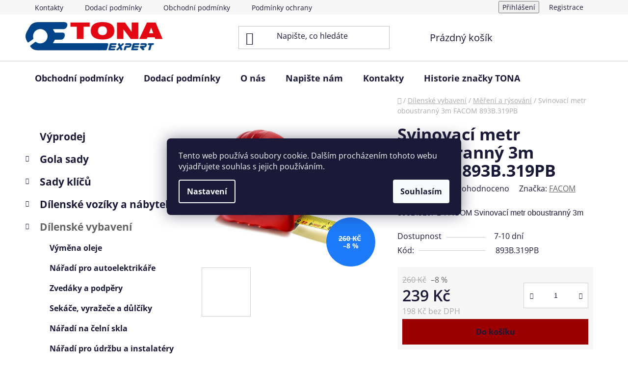

--- FILE ---
content_type: text/html; charset=utf-8
request_url: https://www.tonaexpert.cz/mereni-a-rysovani/svinovaci-metr-oboustranny-3m-facom-893b-319pb/
body_size: 30393
content:
<!doctype html><html lang="cs" dir="ltr" class="header-background-light external-fonts-loaded"><head><meta charset="utf-8" /><meta name="viewport" content="width=device-width,initial-scale=1" /><title>Svinovací metr oboustranný 3m FACOM 893B.319PB - Tona Expert a Facom</title><link rel="preconnect" href="https://cdn.myshoptet.com" /><link rel="dns-prefetch" href="https://cdn.myshoptet.com" /><link rel="preload" href="https://cdn.myshoptet.com/prj/dist/master/cms/libs/jquery/jquery-1.11.3.min.js" as="script" /><link href="https://cdn.myshoptet.com/prj/dist/master/cms/templates/frontend_templates/shared/css/font-face/open-sans.css" rel="stylesheet"><link href="https://cdn.myshoptet.com/prj/dist/master/shop/dist/font-shoptet-13.css.3c47e30adfa2e9e2683b.css" rel="stylesheet"><script>
dataLayer = [];
dataLayer.push({'shoptet' : {
    "pageId": 1527,
    "pageType": "productDetail",
    "currency": "CZK",
    "currencyInfo": {
        "decimalSeparator": ",",
        "exchangeRate": 1,
        "priceDecimalPlaces": 0,
        "symbol": "K\u010d",
        "symbolLeft": 0,
        "thousandSeparator": " "
    },
    "language": "cs",
    "projectId": 181604,
    "product": {
        "id": 17636,
        "guid": "fbf365b4-bb8f-11ea-bc9e-0cc47a6c9370",
        "hasVariants": false,
        "codes": [
            {
                "code": "893B.319PB"
            }
        ],
        "code": "893B.319PB",
        "name": "Svinovac\u00ed metr oboustrann\u00fd 3m FACOM 893B.319PB",
        "appendix": "",
        "weight": 0,
        "manufacturer": "FACOM",
        "manufacturerGuid": "1EF53328EFB16C1AB9B8DA0BA3DED3EE",
        "currentCategory": "D\u00edlensk\u00e9 vybaven\u00ed | M\u011b\u0159en\u00ed a r\u00fdsov\u00e1n\u00ed",
        "currentCategoryGuid": "ea59c51d-6ccc-11e9-beb1-002590dad85e",
        "defaultCategory": "D\u00edlensk\u00e9 vybaven\u00ed | M\u011b\u0159en\u00ed a r\u00fdsov\u00e1n\u00ed",
        "defaultCategoryGuid": "ea59c51d-6ccc-11e9-beb1-002590dad85e",
        "currency": "CZK",
        "priceWithVat": 239
    },
    "stocks": [
        {
            "id": "ext",
            "title": "Sklad",
            "isDeliveryPoint": 0,
            "visibleOnEshop": 1
        }
    ],
    "cartInfo": {
        "id": null,
        "freeShipping": false,
        "freeShippingFrom": 10000,
        "leftToFreeGift": {
            "formattedPrice": "0 K\u010d",
            "priceLeft": 0
        },
        "freeGift": false,
        "leftToFreeShipping": {
            "priceLeft": 10000,
            "dependOnRegion": 0,
            "formattedPrice": "10 000 K\u010d"
        },
        "discountCoupon": [],
        "getNoBillingShippingPrice": {
            "withoutVat": 0,
            "vat": 0,
            "withVat": 0
        },
        "cartItems": [],
        "taxMode": "ORDINARY"
    },
    "cart": [],
    "customer": {
        "priceRatio": 1,
        "priceListId": 1,
        "groupId": null,
        "registered": false,
        "mainAccount": false
    }
}});
dataLayer.push({'cookie_consent' : {
    "marketing": "denied",
    "analytics": "denied"
}});
document.addEventListener('DOMContentLoaded', function() {
    shoptet.consent.onAccept(function(agreements) {
        if (agreements.length == 0) {
            return;
        }
        dataLayer.push({
            'cookie_consent' : {
                'marketing' : (agreements.includes(shoptet.config.cookiesConsentOptPersonalisation)
                    ? 'granted' : 'denied'),
                'analytics': (agreements.includes(shoptet.config.cookiesConsentOptAnalytics)
                    ? 'granted' : 'denied')
            },
            'event': 'cookie_consent'
        });
    });
});
</script>
<meta property="og:type" content="website"><meta property="og:site_name" content="tonaexpert.cz"><meta property="og:url" content="https://www.tonaexpert.cz/mereni-a-rysovani/svinovaci-metr-oboustranny-3m-facom-893b-319pb/"><meta property="og:title" content="Svinovací metr oboustranný 3m FACOM 893B.319PB - Tona Expert a Facom"><meta name="author" content="Tona Expert a Facom"><meta name="web_author" content="Shoptet.cz"><meta name="dcterms.rightsHolder" content="www.tonaexpert.cz"><meta name="robots" content="index,follow"><meta property="og:image" content="https://cdn.myshoptet.com/usr/www.tonaexpert.cz/user/shop/big/17636_893b-319-1.jpg?67ebee86"><meta property="og:description" content="Svinovací metr oboustranný 3m FACOM 893B.319PB. 893B.319PB FACOM Svinovací metr oboustranný 3m"><meta name="description" content="Svinovací metr oboustranný 3m FACOM 893B.319PB. 893B.319PB FACOM Svinovací metr oboustranný 3m"><meta property="product:price:amount" content="239"><meta property="product:price:currency" content="CZK"><style>:root {--color-primary: #656565;--color-primary-h: 0;--color-primary-s: 0%;--color-primary-l: 40%;--color-primary-hover: #343434;--color-primary-hover-h: 0;--color-primary-hover-s: 0%;--color-primary-hover-l: 20%;--color-secondary: #9a0000;--color-secondary-h: 0;--color-secondary-s: 100%;--color-secondary-l: 30%;--color-secondary-hover: #680100;--color-secondary-hover-h: 1;--color-secondary-hover-s: 100%;--color-secondary-hover-l: 20%;--color-tertiary: #000000;--color-tertiary-h: 0;--color-tertiary-s: 0%;--color-tertiary-l: 0%;--color-tertiary-hover: #000000;--color-tertiary-hover-h: 0;--color-tertiary-hover-s: 0%;--color-tertiary-hover-l: 0%;--color-header-background: #ffffff;--template-font: "Open Sans";--template-headings-font: "Open Sans";--header-background-url: none;--cookies-notice-background: #1A1937;--cookies-notice-color: #F8FAFB;--cookies-notice-button-hover: #f5f5f5;--cookies-notice-link-hover: #27263f;--templates-update-management-preview-mode-content: "Náhled aktualizací šablony je aktivní pro váš prohlížeč."}</style>
    
    <link href="https://cdn.myshoptet.com/prj/dist/master/shop/dist/main-13.less.fdb02770e668ba5a70b5.css" rel="stylesheet" />
            <link href="https://cdn.myshoptet.com/prj/dist/master/shop/dist/mobile-header-v1-13.less.629f2f48911e67d0188c.css" rel="stylesheet" />
    
    <script>var shoptet = shoptet || {};</script>
    <script src="https://cdn.myshoptet.com/prj/dist/master/shop/dist/main-3g-header.js.05f199e7fd2450312de2.js"></script>
<!-- User include --><!-- api 473(125) html code header -->

                <style>
                    #order-billing-methods .radio-wrapper[data-guid="49cbc782-6905-11ef-a91e-226f2012f461"]:not(.cgapplepay), #order-billing-methods .radio-wrapper[data-guid="49d8c8bc-6905-11ef-a91e-226f2012f461"]:not(.cggooglepay) {
                        display: none;
                    }
                </style>
                <script type="text/javascript">
                    document.addEventListener('DOMContentLoaded', function() {
                        if (getShoptetDataLayer('pageType') === 'billingAndShipping') {
                            
                try {
                    if (window.ApplePaySession && window.ApplePaySession.canMakePayments()) {
                        document.querySelector('#order-billing-methods .radio-wrapper[data-guid="49cbc782-6905-11ef-a91e-226f2012f461"]').classList.add('cgapplepay');
                    }
                } catch (err) {} 
            
                            
                const cgBaseCardPaymentMethod = {
                        type: 'CARD',
                        parameters: {
                            allowedAuthMethods: ["PAN_ONLY", "CRYPTOGRAM_3DS"],
                            allowedCardNetworks: [/*"AMEX", "DISCOVER", "INTERAC", "JCB",*/ "MASTERCARD", "VISA"]
                        }
                };
                
                function cgLoadScript(src, callback)
                {
                    var s,
                        r,
                        t;
                    r = false;
                    s = document.createElement('script');
                    s.type = 'text/javascript';
                    s.src = src;
                    s.onload = s.onreadystatechange = function() {
                        if ( !r && (!this.readyState || this.readyState == 'complete') )
                        {
                            r = true;
                            callback();
                        }
                    };
                    t = document.getElementsByTagName('script')[0];
                    t.parentNode.insertBefore(s, t);
                } 
                
                function cgGetGoogleIsReadyToPayRequest() {
                    return Object.assign(
                        {},
                        {
                            apiVersion: 2,
                            apiVersionMinor: 0
                        },
                        {
                            allowedPaymentMethods: [cgBaseCardPaymentMethod]
                        }
                    );
                }

                function onCgGooglePayLoaded() {
                    let paymentsClient = new google.payments.api.PaymentsClient({environment: 'PRODUCTION'});
                    paymentsClient.isReadyToPay(cgGetGoogleIsReadyToPayRequest()).then(function(response) {
                        if (response.result) {
                            document.querySelector('#order-billing-methods .radio-wrapper[data-guid="49d8c8bc-6905-11ef-a91e-226f2012f461"]').classList.add('cggooglepay');	 	 	 	 	 
                        }
                    })
                    .catch(function(err) {});
                }
                
                cgLoadScript('https://pay.google.com/gp/p/js/pay.js', onCgGooglePayLoaded);
            
                        }
                    });
                </script> 
                
<!-- project html code header -->
<link rel="apple-touch-icon" sizes="180x180" href="/user/documents/apple-touch-icon.png">
<link rel="icon" type="image/png" sizes="32x32" href="/user/documents/favicon-32x32.png">
<link rel="icon" type="image/png" sizes="16x16" href="/user/documents/favicon-16x16.png">
<link rel="manifest" href="/user/documents/site.webmanifest">
<link rel="mask-icon" href="/user/documents/safari-pinned-tab.svg" color="#5bbad5">
<link rel="shortcut icon" href="/user/documents/favicon.ico">
<meta name="msapplication-TileColor" content="#da532c">
<meta name="msapplication-config" content="/user/documents/browserconfig.xml">
<meta name="theme-color" content="#ffffff">
<!-- /User include --><link rel="canonical" href="https://www.tonaexpert.cz/mereni-a-rysovani/svinovaci-metr-oboustranny-3m-facom-893b-319pb/" />    <script>
        var _hwq = _hwq || [];
        _hwq.push(['setKey', '0DD3C9101D70BD586BA39CE8CF4A6E39']);
        _hwq.push(['setTopPos', '0']);
        _hwq.push(['showWidget', '21']);
        (function() {
            var ho = document.createElement('script');
            ho.src = 'https://cz.im9.cz/direct/i/gjs.php?n=wdgt&sak=0DD3C9101D70BD586BA39CE8CF4A6E39';
            var s = document.getElementsByTagName('script')[0]; s.parentNode.insertBefore(ho, s);
        })();
    </script>
    <!-- Global site tag (gtag.js) - Google Analytics -->
    <script async src="https://www.googletagmanager.com/gtag/js?id=G-R8XM2H7PQL"></script>
    <script>
        
        window.dataLayer = window.dataLayer || [];
        function gtag(){dataLayer.push(arguments);}
        

                    console.debug('default consent data');

            gtag('consent', 'default', {"ad_storage":"denied","analytics_storage":"denied","ad_user_data":"denied","ad_personalization":"denied","wait_for_update":500});
            dataLayer.push({
                'event': 'default_consent'
            });
        
        gtag('js', new Date());

                gtag('config', 'UA-31900826-1', { 'groups': "UA" });
        
                gtag('config', 'G-R8XM2H7PQL', {"groups":"GA4","send_page_view":false,"content_group":"productDetail","currency":"CZK","page_language":"cs"});
        
                gtag('config', 'AW-434852280');
        
        
        
        
        
                    gtag('event', 'page_view', {"send_to":"GA4","page_language":"cs","content_group":"productDetail","currency":"CZK"});
        
                gtag('set', 'currency', 'CZK');

        gtag('event', 'view_item', {
            "send_to": "UA",
            "items": [
                {
                    "id": "893B.319PB",
                    "name": "Svinovac\u00ed metr oboustrann\u00fd 3m FACOM 893B.319PB",
                    "category": "D\u00edlensk\u00e9 vybaven\u00ed \/ M\u011b\u0159en\u00ed a r\u00fdsov\u00e1n\u00ed",
                                        "brand": "FACOM",
                                                            "price": 198
                }
            ]
        });
        
        
        
        
        
                    gtag('event', 'view_item', {"send_to":"GA4","page_language":"cs","content_group":"productDetail","value":198,"currency":"CZK","items":[{"item_id":"893B.319PB","item_name":"Svinovac\u00ed metr oboustrann\u00fd 3m FACOM 893B.319PB","item_brand":"FACOM","item_category":"D\u00edlensk\u00e9 vybaven\u00ed","item_category2":"M\u011b\u0159en\u00ed a r\u00fdsov\u00e1n\u00ed","price":198,"quantity":1,"index":0}]});
        
        
        
        
        
        
        
        document.addEventListener('DOMContentLoaded', function() {
            if (typeof shoptet.tracking !== 'undefined') {
                for (var id in shoptet.tracking.bannersList) {
                    gtag('event', 'view_promotion', {
                        "send_to": "UA",
                        "promotions": [
                            {
                                "id": shoptet.tracking.bannersList[id].id,
                                "name": shoptet.tracking.bannersList[id].name,
                                "position": shoptet.tracking.bannersList[id].position
                            }
                        ]
                    });
                }
            }

            shoptet.consent.onAccept(function(agreements) {
                if (agreements.length !== 0) {
                    console.debug('gtag consent accept');
                    var gtagConsentPayload =  {
                        'ad_storage': agreements.includes(shoptet.config.cookiesConsentOptPersonalisation)
                            ? 'granted' : 'denied',
                        'analytics_storage': agreements.includes(shoptet.config.cookiesConsentOptAnalytics)
                            ? 'granted' : 'denied',
                                                                                                'ad_user_data': agreements.includes(shoptet.config.cookiesConsentOptPersonalisation)
                            ? 'granted' : 'denied',
                        'ad_personalization': agreements.includes(shoptet.config.cookiesConsentOptPersonalisation)
                            ? 'granted' : 'denied',
                        };
                    console.debug('update consent data', gtagConsentPayload);
                    gtag('consent', 'update', gtagConsentPayload);
                    dataLayer.push(
                        { 'event': 'update_consent' }
                    );
                }
            });
        });
    </script>
<script>
    (function(t, r, a, c, k, i, n, g) { t['ROIDataObject'] = k;
    t[k]=t[k]||function(){ (t[k].q=t[k].q||[]).push(arguments) },t[k].c=i;n=r.createElement(a),
    g=r.getElementsByTagName(a)[0];n.async=1;n.src=c;g.parentNode.insertBefore(n,g)
    })(window, document, 'script', '//www.heureka.cz/ocm/sdk.js?source=shoptet&version=2&page=product_detail', 'heureka', 'cz');

    heureka('set_user_consent', 0);
</script>
</head><body class="desktop id-1527 in-mereni-a-rysovani template-13 type-product type-detail multiple-columns-body columns-3 smart-labels-active ums_forms_redesign--off ums_a11y_category_page--on ums_discussion_rating_forms--off ums_flags_display_unification--on ums_a11y_login--on mobile-header-version-1"><noscript>
    <style>
        #header {
            padding-top: 0;
            position: relative !important;
            top: 0;
        }
        .header-navigation {
            position: relative !important;
        }
        .overall-wrapper {
            margin: 0 !important;
        }
        body:not(.ready) {
            visibility: visible !important;
        }
    </style>
    <div class="no-javascript">
        <div class="no-javascript__title">Musíte změnit nastavení vašeho prohlížeče</div>
        <div class="no-javascript__text">Podívejte se na: <a href="https://www.google.com/support/bin/answer.py?answer=23852">Jak povolit JavaScript ve vašem prohlížeči</a>.</div>
        <div class="no-javascript__text">Pokud používáte software na blokování reklam, může být nutné povolit JavaScript z této stránky.</div>
        <div class="no-javascript__text">Děkujeme.</div>
    </div>
</noscript>

        <div id="fb-root"></div>
        <script>
            window.fbAsyncInit = function() {
                FB.init({
                    autoLogAppEvents : true,
                    xfbml            : true,
                    version          : 'v24.0'
                });
            };
        </script>
        <script async defer crossorigin="anonymous" src="https://connect.facebook.net/cs_CZ/sdk.js#xfbml=1&version=v24.0"></script>    <div class="siteCookies siteCookies--center siteCookies--dark js-siteCookies" role="dialog" data-testid="cookiesPopup" data-nosnippet>
        <div class="siteCookies__form">
            <div class="siteCookies__content">
                <div class="siteCookies__text">
                    Tento web používá soubory cookie. Dalším procházením tohoto webu vyjadřujete souhlas s jejich používáním.
                </div>
                <p class="siteCookies__links">
                    <button class="siteCookies__link js-cookies-settings" aria-label="Nastavení cookies" data-testid="cookiesSettings">Nastavení</button>
                </p>
            </div>
            <div class="siteCookies__buttonWrap">
                                <button class="siteCookies__button js-cookiesConsentSubmit" value="all" aria-label="Přijmout cookies" data-testid="buttonCookiesAccept">Souhlasím</button>
            </div>
        </div>
        <script>
            document.addEventListener("DOMContentLoaded", () => {
                const siteCookies = document.querySelector('.js-siteCookies');
                document.addEventListener("scroll", shoptet.common.throttle(() => {
                    const st = document.documentElement.scrollTop;
                    if (st > 1) {
                        siteCookies.classList.add('siteCookies--scrolled');
                    } else {
                        siteCookies.classList.remove('siteCookies--scrolled');
                    }
                }, 100));
            });
        </script>
    </div>
<a href="#content" class="skip-link sr-only">Přejít na obsah</a><div class="overall-wrapper"><div class="user-action"><div class="container">
    <div class="user-action-in">
                    <div id="login" class="user-action-login popup-widget login-widget" role="dialog" aria-labelledby="loginHeading">
        <div class="popup-widget-inner">
                            <h2 id="loginHeading">Přihlášení k vašemu účtu</h2><div id="customerLogin"><form action="/action/Customer/Login/" method="post" id="formLoginIncluded" class="csrf-enabled formLogin" data-testid="formLogin"><input type="hidden" name="referer" value="" /><div class="form-group"><div class="input-wrapper email js-validated-element-wrapper no-label"><input type="email" name="email" class="form-control" autofocus placeholder="E-mailová adresa (např. jan@novak.cz)" data-testid="inputEmail" autocomplete="email" required /></div></div><div class="form-group"><div class="input-wrapper password js-validated-element-wrapper no-label"><input type="password" name="password" class="form-control" placeholder="Heslo" data-testid="inputPassword" autocomplete="current-password" required /><span class="no-display">Nemůžete vyplnit toto pole</span><input type="text" name="surname" value="" class="no-display" /></div></div><div class="form-group"><div class="login-wrapper"><button type="submit" class="btn btn-secondary btn-text btn-login" data-testid="buttonSubmit">Přihlásit se</button><div class="password-helper"><a href="/registrace/" data-testid="signup" rel="nofollow">Nová registrace</a><a href="/klient/zapomenute-heslo/" rel="nofollow">Zapomenuté heslo</a></div></div></div><div class="social-login-buttons"><div class="social-login-buttons-divider"><span>nebo</span></div><div class="form-group"><a href="/action/Social/login/?provider=Seznam" class="login-btn seznam" rel="nofollow"><span class="login-seznam-icon"></span><strong>Přihlásit se přes Seznam</strong></a></div></div></form>
</div>                    </div>
    </div>

                <div id="cart-widget" class="user-action-cart popup-widget cart-widget loader-wrapper" data-testid="popupCartWidget" role="dialog" aria-hidden="true">
            <div class="popup-widget-inner cart-widget-inner place-cart-here">
                <div class="loader-overlay">
                    <div class="loader"></div>
                </div>
            </div>
        </div>
    </div>
</div>
</div><div class="top-navigation-bar" data-testid="topNavigationBar">

    <div class="container">

                            <div class="top-navigation-menu">
                <ul class="top-navigation-bar-menu">
                                            <li class="top-navigation-menu-item-29">
                            <a href="/kontakty/" title="Kontakty">Kontakty</a>
                        </li>
                                            <li class="top-navigation-menu-item-27">
                            <a href="/dodaci-podminky/" title="Dodací podmínky">Dodací podmínky</a>
                        </li>
                                            <li class="top-navigation-menu-item-39">
                            <a href="/obchodni-podminky/" title="Obchodní podmínky">Obchodní podmínky</a>
                        </li>
                                            <li class="top-navigation-menu-item-1909">
                            <a href="/podminky-ochrany-osobnich-udaju/" title="Podmínky ochrany osobních údajů">Podmínky ochrany osobních údajů</a>
                        </li>
                                            <li class="top-navigation-menu-item-1981">
                            <a href="/reklamace-a-vraceni-zbozi/" title="Reklamace a vrácení zboží">Reklamace a vrácení zboží</a>
                        </li>
                                            <li class="top-navigation-menu-item-1783">
                            <a href="/historie-znacky-tona/" title="Historie značky TONA">Historie značky TONA</a>
                        </li>
                                            <li class="top-navigation-menu-item-1915">
                            <a href="/o-nas/" title="O nás">O nás</a>
                        </li>
                                    </ul>
                <div class="top-navigation-menu-trigger">Více</div>
                <ul class="top-navigation-bar-menu-helper"></ul>
            </div>
        
        <div class="top-navigation-tools">
                        <button class="top-nav-button top-nav-button-login toggle-window" type="button" data-target="login" aria-haspopup="dialog" aria-controls="login" aria-expanded="false" data-testid="signin"><span>Přihlášení</span></button>
    <a href="/registrace/" class="top-nav-button top-nav-button-register" data-testid="headerSignup">Registrace</a>
        </div>

    </div>

</div>
<header id="header">
        <div class="header-top">
            <div class="container navigation-wrapper header-top-wrapper">
                <div class="site-name"><a href="/" data-testid="linkWebsiteLogo"><img src="https://cdn.myshoptet.com/usr/www.tonaexpert.cz/user/logos/tona_expert_logo.png" alt="Tona Expert a Facom" fetchpriority="low" /></a></div>                <div class="search" itemscope itemtype="https://schema.org/WebSite">
                    <meta itemprop="headline" content="Měření a rýsování"/><meta itemprop="url" content="https://www.tonaexpert.cz"/><meta itemprop="text" content="Svinovací metr oboustranný 3m FACOM 893B.319PB. 893B.319PB FACOM Svinovací metr oboustranný 3m"/>                    <form action="/action/ProductSearch/prepareString/" method="post"
    id="formSearchForm" class="search-form compact-form js-search-main"
    itemprop="potentialAction" itemscope itemtype="https://schema.org/SearchAction" data-testid="searchForm">
    <fieldset>
        <meta itemprop="target"
            content="https://www.tonaexpert.cz/vyhledavani/?string={string}"/>
        <input type="hidden" name="language" value="cs"/>
        
            
    <span class="search-input-icon" aria-hidden="true"></span>

<input
    type="search"
    name="string"
        class="query-input form-control search-input js-search-input"
    placeholder="Napište, co hledáte"
    autocomplete="off"
    required
    itemprop="query-input"
    aria-label="Vyhledávání"
    data-testid="searchInput"
>
            <button type="submit" class="btn btn-default search-button" data-testid="searchBtn">Hledat</button>
        
    </fieldset>
</form>
                </div>
                <div class="navigation-buttons">
                    <a href="#" class="toggle-window" data-target="search" data-testid="linkSearchIcon"><span class="sr-only">Hledat</span></a>
                        
    <a href="/kosik/" class="btn btn-icon toggle-window cart-count" data-target="cart" data-hover="true" data-redirect="true" data-testid="headerCart" rel="nofollow" aria-haspopup="dialog" aria-expanded="false" aria-controls="cart-widget">
        
                <span class="sr-only">Nákupní košík</span>
        
            <span class="cart-price visible-lg-inline-block" data-testid="headerCartPrice">
                                    Prázdný košík                            </span>
        
    
            </a>
                    <a href="#" class="toggle-window" data-target="navigation" data-testid="hamburgerMenu"></a>
                </div>
            </div>
        </div>
        <div class="header-bottom">
            <div class="container navigation-wrapper header-bottom-wrapper js-navigation-container">
                <nav id="navigation" aria-label="Hlavní menu" data-collapsible="true"><div class="navigation-in menu"><ul class="menu-level-1" role="menubar" data-testid="headerMenuItems"><li class="menu-item-39" role="none"><a href="/obchodni-podminky/" data-testid="headerMenuItem" role="menuitem" aria-expanded="false"><b>Obchodní podmínky</b></a></li>
<li class="menu-item-27" role="none"><a href="/dodaci-podminky/" data-testid="headerMenuItem" role="menuitem" aria-expanded="false"><b>Dodací podmínky</b></a></li>
<li class="menu-item-1915" role="none"><a href="/o-nas/" data-testid="headerMenuItem" role="menuitem" aria-expanded="false"><b>O nás</b></a></li>
<li class="menu-item--6" role="none"><a href="/napiste-nam/" data-testid="headerMenuItem" role="menuitem" aria-expanded="false"><b>Napište nám</b></a></li>
<li class="menu-item-29" role="none"><a href="/kontakty/" data-testid="headerMenuItem" role="menuitem" aria-expanded="false"><b>Kontakty</b></a></li>
<li class="menu-item-1783" role="none"><a href="/historie-znacky-tona/" data-testid="headerMenuItem" role="menuitem" aria-expanded="false"><b>Historie značky TONA</b></a></li>
<li class="appended-category menu-item-1341" role="none"><a href="/vyprodej/"><b>Výprodej</b></a></li><li class="appended-category menu-item-1434 ext" role="none"><a href="/gola-sady/"><b>Gola sady</b><span class="submenu-arrow" role="menuitem"></span></a><ul class="menu-level-2 menu-level-2-appended" role="menu"><li class="menu-item-1437" role="none"><a href="/kombinovane-sady/" data-testid="headerMenuItem" role="menuitem"><span>Kombinované sady</span></a></li><li class="menu-item-1440" role="none"><a href="/1-2-sady/" data-testid="headerMenuItem" role="menuitem"><span>1/2 sady</span></a></li><li class="menu-item-1443" role="none"><a href="/1-4-sady/" data-testid="headerMenuItem" role="menuitem"><span>1/4 sady</span></a></li><li class="menu-item-1446" role="none"><a href="/3-4-sady/" data-testid="headerMenuItem" role="menuitem"><span>3/4 sady</span></a></li><li class="menu-item-1449" role="none"><a href="/3-8-sady/" data-testid="headerMenuItem" role="menuitem"><span>3/8 sady</span></a></li><li class="menu-item-1455" role="none"><a href="/1-sady/" data-testid="headerMenuItem" role="menuitem"><span>1 sady</span></a></li></ul></li><li class="appended-category menu-item-1458 ext" role="none"><a href="/sady-klicu/"><b>Sady klíčů</b><span class="submenu-arrow" role="menuitem"></span></a><ul class="menu-level-2 menu-level-2-appended" role="menu"><li class="menu-item-1461" role="none"><a href="/uhlove/" data-testid="headerMenuItem" role="menuitem"><span>Úhlové</span></a></li><li class="menu-item-1464" role="none"><a href="/oboustranne/" data-testid="headerMenuItem" role="menuitem"><span>Oboustranné</span></a></li><li class="menu-item-1467" role="none"><a href="/ockoploche/" data-testid="headerMenuItem" role="menuitem"><span>Očkoploché</span></a></li><li class="menu-item-1470" role="none"><a href="/racnove/" data-testid="headerMenuItem" role="menuitem"><span>Ráčnové</span></a></li><li class="menu-item-1473" role="none"><a href="/imbus-a-torx/" data-testid="headerMenuItem" role="menuitem"><span>Imbus a Torx</span></a></li></ul></li><li class="appended-category menu-item-1476 ext" role="none"><a href="/dilenske-voziky-a-nabytek/"><b>Dílenské vozíky a nábytek</b><span class="submenu-arrow" role="menuitem"></span></a><ul class="menu-level-2 menu-level-2-appended" role="menu"><li class="menu-item-1479" role="none"><a href="/dilenske-voziky/" data-testid="headerMenuItem" role="menuitem"><span>Dílenské vozíky</span></a></li><li class="menu-item-1482" role="none"><a href="/moduly-s-naradim/" data-testid="headerMenuItem" role="menuitem"><span>Moduly s nářadím</span></a></li><li class="menu-item-1953" role="none"><a href="/prazdne-moduly/" data-testid="headerMenuItem" role="menuitem"><span>Prázdné moduly</span></a></li><li class="menu-item-1962" role="none"><a href="/dilensky-nabytek/" data-testid="headerMenuItem" role="menuitem"><span>Dílenský nábytek</span></a></li></ul></li><li class="appended-category menu-item-1485 ext" role="none"><a href="/dilenske-vybaveni/"><b>Dílenské vybavení</b><span class="submenu-arrow" role="menuitem"></span></a><ul class="menu-level-2 menu-level-2-appended" role="menu"><li class="menu-item-1488" role="none"><a href="/vymena-oleje/" data-testid="headerMenuItem" role="menuitem"><span>Výměna oleje</span></a></li><li class="menu-item-1491" role="none"><a href="/naradi-pro-autoelektrikare/" data-testid="headerMenuItem" role="menuitem"><span>Nářadí pro autoelektrikáře</span></a></li><li class="menu-item-1494" role="none"><a href="/zvedaky-a-podpery/" data-testid="headerMenuItem" role="menuitem"><span>Zvedáky a podpěry</span></a></li><li class="menu-item-1497" role="none"><a href="/sekace--vyrazece-a-dulciky/" data-testid="headerMenuItem" role="menuitem"><span>Sekáče, vyražeče a důlčíky</span></a></li><li class="menu-item-1500" role="none"><a href="/naradi-na-celni-skla/" data-testid="headerMenuItem" role="menuitem"><span>Nářadí na čelní skla</span></a></li><li class="menu-item-1503" role="none"><a href="/naradi-pro-udrzbu-a-instalatery/" data-testid="headerMenuItem" role="menuitem"><span>Nářadí pro údržbu a instalatéry</span></a></li><li class="menu-item-1506" role="none"><a href="/naradi-na-servis-kol-a-brzd/" data-testid="headerMenuItem" role="menuitem"><span>Nářadí na servis kol a brzd</span></a></li><li class="menu-item-1509" role="none"><a href="/vymena-svicek/" data-testid="headerMenuItem" role="menuitem"><span>Výměna svíček</span></a></li><li class="menu-item-1512" role="none"><a href="/naradi-pro-servis-motoru/" data-testid="headerMenuItem" role="menuitem"><span>Nářadí pro servis motoru</span></a></li><li class="menu-item-1515" role="none"><a href="/svitilny/" data-testid="headerMenuItem" role="menuitem"><span>Svítilny</span></a></li><li class="menu-item-1518" role="none"><a href="/kladiva-a-palice/" data-testid="headerMenuItem" role="menuitem"><span>Kladiva a palice</span></a></li><li class="menu-item-1521" role="none"><a href="/ostatni/" data-testid="headerMenuItem" role="menuitem"><span>Ostatní</span></a></li><li class="menu-item-1524" role="none"><a href="/sveraky-a-sverky/" data-testid="headerMenuItem" role="menuitem"><span>Svěráky a svěrky</span></a></li><li class="menu-item-1527" role="none"><a href="/mereni-a-rysovani/" data-testid="headerMenuItem" role="menuitem"><span>Měření a rýsování</span></a></li><li class="menu-item-1530" role="none"><a href="/pilniky/" data-testid="headerMenuItem" role="menuitem"><span>Pilníky</span></a></li><li class="menu-item-1533" role="none"><a href="/stahovaky/" data-testid="headerMenuItem" role="menuitem"><span>Stahováky</span></a></li><li class="menu-item-1536" role="none"><a href="/vrtaky-do-kovu/" data-testid="headerMenuItem" role="menuitem"><span>Vrtáky do kovu</span></a></li><li class="menu-item-1956" role="none"><a href="/radia/" data-testid="headerMenuItem" role="menuitem"><span>Rádia</span></a></li></ul></li><li class="appended-category menu-item-1539 ext" role="none"><a href="/gola-naradi/"><b>Gola nářadí</b><span class="submenu-arrow" role="menuitem"></span></a><ul class="menu-level-2 menu-level-2-appended" role="menu"><li class="menu-item-1542" role="none"><a href="/redukce-a-adaptery/" data-testid="headerMenuItem" role="menuitem"><span>Redukce a adaptéry</span></a></li><li class="menu-item-1545" role="none"><a href="/hlavice-dvanactihranne/" data-testid="headerMenuItem" role="menuitem"><span>Hlavice dvanáctihranné</span></a></li><li class="menu-item-1557" role="none"><a href="/hlavice-sestihranne/" data-testid="headerMenuItem" role="menuitem"><span>Hlavice šestihranné</span></a></li><li class="menu-item-1563" role="none"><a href="/hlavice-torx/" data-testid="headerMenuItem" role="menuitem"><span>Hlavice Torx</span></a></li><li class="menu-item-1569" role="none"><a href="/hlavice-imbus/" data-testid="headerMenuItem" role="menuitem"><span>Hlavice Imbus</span></a></li><li class="menu-item-1575" role="none"><a href="/hlavice-xzn/" data-testid="headerMenuItem" role="menuitem"><span>Hlavice XZN</span></a></li><li class="menu-item-1587" role="none"><a href="/hlavice-prodlouzene/" data-testid="headerMenuItem" role="menuitem"><span>Hlavice prodloužené</span></a></li><li class="menu-item-1599" role="none"><a href="/hlavice-krizove-a-ploche/" data-testid="headerMenuItem" role="menuitem"><span>Hlavice Křížové a Ploché</span></a></li><li class="menu-item-1641" role="none"><a href="/racny-a-ovladace/" data-testid="headerMenuItem" role="menuitem"><span>Ráčny a ovladače</span></a></li><li class="menu-item-1998" role="none"><a href="/hlavice-palcove/" data-testid="headerMenuItem" role="menuitem"><span>Hlavice palcové</span></a></li></ul></li><li class="appended-category menu-item-1660 ext" role="none"><a href="/kleste-a-nuzky/"><b>Kleště a nůžky</b><span class="submenu-arrow" role="menuitem"></span></a><ul class="menu-level-2 menu-level-2-appended" role="menu"><li class="menu-item-1663" role="none"><a href="/kleste-lisovaci-a-odizolovavaci/" data-testid="headerMenuItem" role="menuitem"><span>Kleště lisovací a odizolovávací</span></a></li><li class="menu-item-1666" role="none"><a href="/kleste-armovaci/" data-testid="headerMenuItem" role="menuitem"><span>Kleště armovací</span></a></li><li class="menu-item-1669" role="none"><a href="/mini-kleste/" data-testid="headerMenuItem" role="menuitem"><span>Mini kleště</span></a></li><li class="menu-item-1672" role="none"><a href="/kleste-pro-mechaniky/" data-testid="headerMenuItem" role="menuitem"><span>Kleště pro mechaniky</span></a></li><li class="menu-item-1675" role="none"><a href="/kleste-izolovane-1000v/" data-testid="headerMenuItem" role="menuitem"><span>Kleště izolované 1000V</span></a></li><li class="menu-item-1678" role="none"><a href="/kleste-na-hadicove-spony/" data-testid="headerMenuItem" role="menuitem"><span>Kleště na hadicové spony</span></a></li><li class="menu-item-1681" role="none"><a href="/kleste-na-seger/" data-testid="headerMenuItem" role="menuitem"><span>Kleště na seger</span></a></li><li class="menu-item-1684" role="none"><a href="/kleste-siko/" data-testid="headerMenuItem" role="menuitem"><span>Kleště Siko</span></a></li><li class="menu-item-1687" role="none"><a href="/kleste-na-svorniky/" data-testid="headerMenuItem" role="menuitem"><span>Kleště na svorníky</span></a></li><li class="menu-item-1690" role="none"><a href="/nuzky/" data-testid="headerMenuItem" role="menuitem"><span>Nůžky</span></a></li><li class="menu-item-1693" role="none"><a href="/kleste-nytovaci/" data-testid="headerMenuItem" role="menuitem"><span>Kleště nýtovací</span></a></li><li class="menu-item-1696" role="none"><a href="/kleste-upinaci/" data-testid="headerMenuItem" role="menuitem"><span>Kleště upínací</span></a></li></ul></li><li class="appended-category menu-item-1699 ext" role="none"><a href="/klice/"><b>Klíče</b><span class="submenu-arrow" role="menuitem"></span></a><ul class="menu-level-2 menu-level-2-appended" role="menu"><li class="menu-item-1917" role="none"><a href="/jednostranne/" data-testid="headerMenuItem" role="menuitem"><span>Jednostranné</span></a></li><li class="menu-item-1702" role="none"><a href="/ostatni-2/" data-testid="headerMenuItem" role="menuitem"><span>Ostatní</span></a></li><li class="menu-item-1705" role="none"><a href="/nastavitelne/" data-testid="headerMenuItem" role="menuitem"><span>Nastavitelné</span></a></li><li class="menu-item-1708" role="none"><a href="/oboustranne-2/" data-testid="headerMenuItem" role="menuitem"><span>Oboustranné</span></a></li><li class="menu-item-1723" role="none"><a href="/ockove-vyhnute/" data-testid="headerMenuItem" role="menuitem"><span>Očkové vyhnuté</span></a></li><li class="menu-item-1726" role="none"><a href="/ockoploche-2/" data-testid="headerMenuItem" role="menuitem"><span>Očkoploché</span></a></li><li class="menu-item-1738" role="none"><a href="/racnove-2/" data-testid="headerMenuItem" role="menuitem"><span>Ráčnové</span></a></li><li class="menu-item-1753" role="none"><a href="/zastrcne/" data-testid="headerMenuItem" role="menuitem"><span>Zástrčné</span></a></li><li class="menu-item-1765" role="none"><a href="/trubkove/" data-testid="headerMenuItem" role="menuitem"><span>Trubkové</span></a></li><li class="menu-item-1768" role="none"><a href="/uderove/" data-testid="headerMenuItem" role="menuitem"><span>Úderové</span></a></li><li class="menu-item-1777" role="none"><a href="/zastrcne-s-rukojeti/" data-testid="headerMenuItem" role="menuitem"><span>Zástrčné s rukojetí</span></a></li><li class="menu-item-1903" role="none"><a href="/uhlove-2/" data-testid="headerMenuItem" role="menuitem"><span>Úhlové</span></a></li><li class="menu-item-1923" role="none"><a href="/kloubove-2/" data-testid="headerMenuItem" role="menuitem"><span>Kloubové</span></a></li><li class="menu-item-1929" role="none"><a href="/hakove/" data-testid="headerMenuItem" role="menuitem"><span>Hákové</span></a></li></ul></li><li class="appended-category menu-item-1789 ext" role="none"><a href="/momentove-naradi/"><b>Momentové nářadí</b><span class="submenu-arrow" role="menuitem"></span></a><ul class="menu-level-2 menu-level-2-appended" role="menu"><li class="menu-item-1983" role="none"><a href="/momentove-klice/" data-testid="headerMenuItem" role="menuitem"><span>Momentové klíče</span></a></li><li class="menu-item-1986" role="none"><a href="/digitalni-momentove-klice/" data-testid="headerMenuItem" role="menuitem"><span>Digitální momentové klíče</span></a></li><li class="menu-item-1989" role="none"><a href="/nasobice-momentu/" data-testid="headerMenuItem" role="menuitem"><span>Násobiče momentu</span></a></li><li class="menu-item-1992" role="none"><a href="/nahradni-dily/" data-testid="headerMenuItem" role="menuitem"><span>Náhradní díly</span></a></li></ul></li><li class="appended-category menu-item-1792" role="none"><a href="/pily-a-noze/"><b>Pily a nože</b></a></li><li class="appended-category menu-item-1795" role="none"><a href="/pneumaticke-naradi/"><b>Pneumatické nářadí</b></a></li><li class="appended-category menu-item-1798 ext" role="none"><a href="/prumyslove-naradi/"><b>Průmyslové nářadí</b><span class="submenu-arrow" role="menuitem"></span></a><ul class="menu-level-2 menu-level-2-appended" role="menu"><li class="menu-item-1801" role="none"><a href="/nastavce-a-redukce/" data-testid="headerMenuItem" role="menuitem"><span>Nástavce a redukce</span></a></li><li class="menu-item-1804" role="none"><a href="/hlavice-prodlouzene-2/" data-testid="headerMenuItem" role="menuitem"><span>Hlavice prodloužené</span></a></li><li class="menu-item-1810" role="none"><a href="/hlavice-sestihranne-2/" data-testid="headerMenuItem" role="menuitem"><span>Hlavice šestihranné</span></a></li><li class="menu-item-1825" role="none"><a href="/hlavice-imbus-2/" data-testid="headerMenuItem" role="menuitem"><span>Hlavice Imbus</span></a></li><li class="menu-item-1840" role="none"><a href="/sady/" data-testid="headerMenuItem" role="menuitem"><span>Sady</span></a></li></ul></li><li class="appended-category menu-item-1843 ext" role="none"><a href="/sroubovaky-a-bity/"><b>Šroubováky a bity</b><span class="submenu-arrow" role="menuitem"></span></a><ul class="menu-level-2 menu-level-2-appended" role="menu"><li class="menu-item-1846" role="none"><a href="/ostatni-3/" data-testid="headerMenuItem" role="menuitem"><span>Ostatní</span></a></li><li class="menu-item-1849" role="none"><a href="/bity/" data-testid="headerMenuItem" role="menuitem"><span>Bity</span></a></li><li class="menu-item-1852" role="none"><a href="/sady-sroubovaku-a-bitu/" data-testid="headerMenuItem" role="menuitem"><span>Sady šroubováků a bitů</span></a></li><li class="menu-item-1855" role="none"><a href="/mikro-sroubovaky/" data-testid="headerMenuItem" role="menuitem"><span>Mikro šroubováky</span></a></li><li class="menu-item-1858" role="none"><a href="/racnove-sroubovaky/" data-testid="headerMenuItem" role="menuitem"><span>Ráčnové šroubováky</span></a></li><li class="menu-item-1861" role="none"><a href="/sroubovaky-krizove/" data-testid="headerMenuItem" role="menuitem"><span>Šroubováky křížové</span></a></li><li class="menu-item-1864" role="none"><a href="/sroubovaky-izolovane-1000v/" data-testid="headerMenuItem" role="menuitem"><span>Šroubováky izolované 1000V</span></a></li><li class="menu-item-1867" role="none"><a href="/sroubovaky-sestihranne/" data-testid="headerMenuItem" role="menuitem"><span>Šroubováky šestihranné</span></a></li><li class="menu-item-1870" role="none"><a href="/sroubovaky-ploche/" data-testid="headerMenuItem" role="menuitem"><span>Šroubováky ploché</span></a></li><li class="menu-item-1873" role="none"><a href="/sroubovaky-torx/" data-testid="headerMenuItem" role="menuitem"><span>Šroubováky TORX</span></a></li></ul></li><li class="appended-category menu-item-1876 ext" role="none"><a href="/ulozne-systemy/"><b>Úložné systémy</b><span class="submenu-arrow" role="menuitem"></span></a><ul class="menu-level-2 menu-level-2-appended" role="menu"><li class="menu-item-1879" role="none"><a href="/brasny-a-batohy/" data-testid="headerMenuItem" role="menuitem"><span>Brašny a batohy</span></a></li><li class="menu-item-1882" role="none"><a href="/boxy-a-kufry/" data-testid="headerMenuItem" role="menuitem"><span>Boxy a kufry</span></a></li><li class="menu-item-1885" role="none"><a href="/ostatni-4/" data-testid="headerMenuItem" role="menuitem"><span>Ostatní</span></a></li></ul></li><li class="appended-category menu-item-1891" role="none"><a href="/nove-polozky/"><b>Nové položky</b></a></li><li class="appended-category menu-item-1941 ext" role="none"><a href="/zavitorezne-naradi/"><b>Závitořezné nářadí</b><span class="submenu-arrow" role="menuitem"></span></a><ul class="menu-level-2 menu-level-2-appended" role="menu"><li class="menu-item-1947" role="none"><a href="/rucni-sadove-zavitniky-hss/" data-testid="headerMenuItem" role="menuitem"><span>Ruční sadové závitníky HSS</span></a></li></ul></li></ul>
    <ul class="navigationActions" role="menu">
                            <li role="none">
                                    <a href="/login/?backTo=%2Fmereni-a-rysovani%2Fsvinovaci-metr-oboustranny-3m-facom-893b-319pb%2F" rel="nofollow" data-testid="signin" role="menuitem"><span>Přihlášení</span></a>
                            </li>
                        </ul>
</div><span class="navigation-close"></span></nav><div class="menu-helper" data-testid="hamburgerMenu"><span>Více</span></div>
            </div>
        </div>
    </header><!-- / header -->


<div id="content-wrapper" class="container content-wrapper">
    
                                <div class="breadcrumbs navigation-home-icon-wrapper" itemscope itemtype="https://schema.org/BreadcrumbList">
                                                                            <span id="navigation-first" data-basetitle="Tona Expert a Facom" itemprop="itemListElement" itemscope itemtype="https://schema.org/ListItem">
                <a href="/" itemprop="item" class="navigation-home-icon"><span class="sr-only" itemprop="name">Domů</span></a>
                <span class="navigation-bullet">/</span>
                <meta itemprop="position" content="1" />
            </span>
                                <span id="navigation-1" itemprop="itemListElement" itemscope itemtype="https://schema.org/ListItem">
                <a href="/dilenske-vybaveni/" itemprop="item" data-testid="breadcrumbsSecondLevel"><span itemprop="name">Dílenské vybavení</span></a>
                <span class="navigation-bullet">/</span>
                <meta itemprop="position" content="2" />
            </span>
                                <span id="navigation-2" itemprop="itemListElement" itemscope itemtype="https://schema.org/ListItem">
                <a href="/mereni-a-rysovani/" itemprop="item" data-testid="breadcrumbsSecondLevel"><span itemprop="name">Měření a rýsování</span></a>
                <span class="navigation-bullet">/</span>
                <meta itemprop="position" content="3" />
            </span>
                                            <span id="navigation-3" itemprop="itemListElement" itemscope itemtype="https://schema.org/ListItem" data-testid="breadcrumbsLastLevel">
                <meta itemprop="item" content="https://www.tonaexpert.cz/mereni-a-rysovani/svinovaci-metr-oboustranny-3m-facom-893b-319pb/" />
                <meta itemprop="position" content="4" />
                <span itemprop="name" data-title="Svinovací metr oboustranný 3m FACOM 893B.319PB">Svinovací metr oboustranný 3m FACOM 893B.319PB <span class="appendix"></span></span>
            </span>
            </div>
            
    <div class="content-wrapper-in">
                                                <aside class="sidebar sidebar-left"  data-testid="sidebarMenu">
                                                                                                <div class="sidebar-inner">
                                                                                                        <div class="box box-bg-variant box-categories">    <div class="skip-link__wrapper">
        <span id="categories-start" class="skip-link__target js-skip-link__target sr-only" tabindex="-1">&nbsp;</span>
        <a href="#categories-end" class="skip-link skip-link--start sr-only js-skip-link--start">Přeskočit kategorie</a>
    </div>




<div id="categories"><div class="categories cat-01 external" id="cat-1341"><div class="topic"><a href="/vyprodej/">Výprodej<span class="cat-trigger">&nbsp;</span></a></div></div><div class="categories cat-02 expandable external" id="cat-1434"><div class="topic"><a href="/gola-sady/">Gola sady<span class="cat-trigger">&nbsp;</span></a></div>

    </div><div class="categories cat-01 expandable external" id="cat-1458"><div class="topic"><a href="/sady-klicu/">Sady klíčů<span class="cat-trigger">&nbsp;</span></a></div>

    </div><div class="categories cat-02 expandable external" id="cat-1476"><div class="topic"><a href="/dilenske-voziky-a-nabytek/">Dílenské vozíky a nábytek<span class="cat-trigger">&nbsp;</span></a></div>

    </div><div class="categories cat-01 expandable active expanded" id="cat-1485"><div class="topic child-active"><a href="/dilenske-vybaveni/">Dílenské vybavení<span class="cat-trigger">&nbsp;</span></a></div>

                    <ul class=" active expanded">
                                        <li >
                <a href="/vymena-oleje/">
                    Výměna oleje
                                    </a>
                                                                </li>
                                <li >
                <a href="/naradi-pro-autoelektrikare/">
                    Nářadí pro autoelektrikáře
                                    </a>
                                                                </li>
                                <li >
                <a href="/zvedaky-a-podpery/">
                    Zvedáky a podpěry
                                    </a>
                                                                </li>
                                <li >
                <a href="/sekace--vyrazece-a-dulciky/">
                    Sekáče, vyražeče a důlčíky
                                    </a>
                                                                </li>
                                <li >
                <a href="/naradi-na-celni-skla/">
                    Nářadí na čelní skla
                                    </a>
                                                                </li>
                                <li >
                <a href="/naradi-pro-udrzbu-a-instalatery/">
                    Nářadí pro údržbu a instalatéry
                                    </a>
                                                                </li>
                                <li >
                <a href="/naradi-na-servis-kol-a-brzd/">
                    Nářadí na servis kol a brzd
                                    </a>
                                                                </li>
                                <li >
                <a href="/vymena-svicek/">
                    Výměna svíček
                                    </a>
                                                                </li>
                                <li >
                <a href="/naradi-pro-servis-motoru/">
                    Nářadí pro servis motoru
                                    </a>
                                                                </li>
                                <li >
                <a href="/svitilny/">
                    Svítilny
                                    </a>
                                                                </li>
                                <li >
                <a href="/kladiva-a-palice/">
                    Kladiva a palice
                                    </a>
                                                                </li>
                                <li >
                <a href="/ostatni/">
                    Ostatní
                                    </a>
                                                                </li>
                                <li >
                <a href="/sveraky-a-sverky/">
                    Svěráky a svěrky
                                    </a>
                                                                </li>
                                <li class="
                active                                                 ">
                <a href="/mereni-a-rysovani/">
                    Měření a rýsování
                                    </a>
                                                                </li>
                                <li >
                <a href="/pilniky/">
                    Pilníky
                                    </a>
                                                                </li>
                                <li >
                <a href="/stahovaky/">
                    Stahováky
                                    </a>
                                                                </li>
                                <li >
                <a href="/vrtaky-do-kovu/">
                    Vrtáky do kovu
                                    </a>
                                                                </li>
                                <li >
                <a href="/radia/">
                    Rádia
                                    </a>
                                                                </li>
                </ul>
    </div><div class="categories cat-02 expandable external" id="cat-1539"><div class="topic"><a href="/gola-naradi/">Gola nářadí<span class="cat-trigger">&nbsp;</span></a></div>

    </div><div class="categories cat-01 expandable external" id="cat-1660"><div class="topic"><a href="/kleste-a-nuzky/">Kleště a nůžky<span class="cat-trigger">&nbsp;</span></a></div>

    </div><div class="categories cat-02 expandable external" id="cat-1699"><div class="topic"><a href="/klice/">Klíče<span class="cat-trigger">&nbsp;</span></a></div>

    </div><div class="categories cat-01 expandable external" id="cat-1789"><div class="topic"><a href="/momentove-naradi/">Momentové nářadí<span class="cat-trigger">&nbsp;</span></a></div>

    </div><div class="categories cat-02 external" id="cat-1792"><div class="topic"><a href="/pily-a-noze/">Pily a nože<span class="cat-trigger">&nbsp;</span></a></div></div><div class="categories cat-01 external" id="cat-1795"><div class="topic"><a href="/pneumaticke-naradi/">Pneumatické nářadí<span class="cat-trigger">&nbsp;</span></a></div></div><div class="categories cat-02 expandable external" id="cat-1798"><div class="topic"><a href="/prumyslove-naradi/">Průmyslové nářadí<span class="cat-trigger">&nbsp;</span></a></div>

    </div><div class="categories cat-01 expandable external" id="cat-1843"><div class="topic"><a href="/sroubovaky-a-bity/">Šroubováky a bity<span class="cat-trigger">&nbsp;</span></a></div>

    </div><div class="categories cat-02 expandable external" id="cat-1876"><div class="topic"><a href="/ulozne-systemy/">Úložné systémy<span class="cat-trigger">&nbsp;</span></a></div>

    </div><div class="categories cat-01 expanded" id="cat-1891"><div class="topic"><a href="/nove-polozky/">Nové položky<span class="cat-trigger">&nbsp;</span></a></div></div><div class="categories cat-02 expandable external" id="cat-1941"><div class="topic"><a href="/zavitorezne-naradi/">Závitořezné nářadí<span class="cat-trigger">&nbsp;</span></a></div>

    </div>        </div>

    <div class="skip-link__wrapper">
        <a href="#categories-start" class="skip-link skip-link--end sr-only js-skip-link--end" tabindex="-1" hidden>Přeskočit kategorie</a>
        <span id="categories-end" class="skip-link__target js-skip-link__target sr-only" tabindex="-1">&nbsp;</span>
    </div>
</div>
                                                                        <div class="banner"><div class="banner-wrapper banner6"><img data-src="https://cdn.myshoptet.com/usr/www.tonaexpert.cz/user/banners/facom_expert.jpg?59f2eef2" src="data:image/svg+xml,%3Csvg%20width%3D%22711%22%20height%3D%22309%22%20xmlns%3D%22http%3A%2F%2Fwww.w3.org%2F2000%2Fsvg%22%3E%3C%2Fsvg%3E" fetchpriority="low" alt="Logo Facom Expert" width="711" height="309" /></div></div>
                                            <div class="banner"><div class="banner-wrapper banner7"><img data-src="https://cdn.myshoptet.com/usr/www.tonaexpert.cz/user/banners/facom.jpg?59f2ef03" src="data:image/svg+xml,%3Csvg%20width%3D%22600%22%20height%3D%22335%22%20xmlns%3D%22http%3A%2F%2Fwww.w3.org%2F2000%2Fsvg%22%3E%3C%2Fsvg%3E" fetchpriority="low" alt="Logo Facom" width="600" height="335" /></div></div>
                                            <div class="banner"><div class="banner-wrapper banner8"><img data-src="https://cdn.myshoptet.com/usr/www.tonaexpert.cz/user/banners/kovetools.jpg?59f2ef13" src="data:image/svg+xml,%3Csvg%20width%3D%22953%22%20height%3D%22278%22%20xmlns%3D%22http%3A%2F%2Fwww.w3.org%2F2000%2Fsvg%22%3E%3C%2Fsvg%3E" fetchpriority="low" alt="Logo Kove Tools" width="953" height="278" /></div></div>
                                            <div class="banner"><div class="banner-wrapper banner9"><img data-src="https://cdn.myshoptet.com/usr/www.tonaexpert.cz/user/banners/baner.jpg?66d94fb0" src="data:image/svg+xml,%3Csvg%20width%3D%22315%22%20height%3D%22167%22%20xmlns%3D%22http%3A%2F%2Fwww.w3.org%2F2000%2Fsvg%22%3E%3C%2Fsvg%3E" fetchpriority="low" alt="Rychlé platby" width="315" height="167" /></div></div>
                                                                                <div class="box box-bg-default box-sm box-articles">            <h4><span>Informace pro vás</span></h4>
    <ul>
                    <li><a href="/kontakty/">Kontakty</a></li>
                    <li><a href="/dodaci-podminky/">Dodací podmínky</a></li>
                    <li><a href="/obchodni-podminky/">Obchodní podmínky</a></li>
                    <li><a href="/podminky-ochrany-osobnich-udaju/">Podmínky ochrany osobních údajů</a></li>
                    <li><a href="/reklamace-a-vraceni-zbozi/">Reklamace a vrácení zboží</a></li>
                    <li><a href="/historie-znacky-tona/">Historie značky TONA</a></li>
                    <li><a href="/o-nas/">O nás</a></li>
            </ul>
</div>
                                                                    </div>
                                                            </aside>
                            <main id="content" class="content narrow">
                            
<div class="p-detail" itemscope itemtype="https://schema.org/Product">

    
    <meta itemprop="name" content="Svinovací metr oboustranný 3m FACOM 893B.319PB" />
    <meta itemprop="category" content="Úvodní stránka &gt; Dílenské vybavení &gt; Měření a rýsování &gt; Svinovací metr oboustranný 3m FACOM 893B.319PB" />
    <meta itemprop="url" content="https://www.tonaexpert.cz/mereni-a-rysovani/svinovaci-metr-oboustranny-3m-facom-893b-319pb/" />
    <meta itemprop="image" content="https://cdn.myshoptet.com/usr/www.tonaexpert.cz/user/shop/big/17636_893b-319-1.jpg?67ebee86" />
            <meta itemprop="description" content="893B.319PB FACOM Svinovací metr oboustranný 3m" />
                <span class="js-hidden" itemprop="manufacturer" itemscope itemtype="https://schema.org/Organization">
            <meta itemprop="name" content="FACOM" />
        </span>
        <span class="js-hidden" itemprop="brand" itemscope itemtype="https://schema.org/Brand">
            <meta itemprop="name" content="FACOM" />
        </span>
                            <meta itemprop="gtin13" content="3662424081170" />            
<div class="p-detail-inner">

    <div class="p-data-wrapper">

        <div class="p-detail-inner-header">
            <h1>
                  Svinovací metr oboustranný 3m FACOM 893B.319PB            </h1>
            <div class="ratings-and-brand">
                            <div class="stars-wrapper">
            
<span class="stars star-list">
                                                <span class="star star-off show-tooltip is-active productRatingAction" data-productid="17636" data-score="1" title="    Hodnocení:
            Neohodnoceno    "></span>
                    
                                                <span class="star star-off show-tooltip is-active productRatingAction" data-productid="17636" data-score="2" title="    Hodnocení:
            Neohodnoceno    "></span>
                    
                                                <span class="star star-off show-tooltip is-active productRatingAction" data-productid="17636" data-score="3" title="    Hodnocení:
            Neohodnoceno    "></span>
                    
                                                <span class="star star-off show-tooltip is-active productRatingAction" data-productid="17636" data-score="4" title="    Hodnocení:
            Neohodnoceno    "></span>
                    
                                                <span class="star star-off show-tooltip is-active productRatingAction" data-productid="17636" data-score="5" title="    Hodnocení:
            Neohodnoceno    "></span>
                    
    </span>
            <span class="stars-label">
                                Neohodnoceno                    </span>
        </div>
                                        <div class="brand-wrapper">
                        Značka: <span class="brand-wrapper-manufacturer-name"><a href="/znacka/facom/" title="Podívat se na detail výrobce" data-testid="productCardBrandName">FACOM</a></span>
                    </div>
                            </div>
        </div>

                    <div class="p-short-description" data-testid="productCardShortDescr">
                <p><span style="font-family: arial, helvetica, sans-serif;">893B.319PB FACOM Svinovací metr oboustranný 3m</span></p>
            </div>
        
        <form action="/action/Cart/addCartItem/" method="post" id="product-detail-form" class="pr-action csrf-enabled" data-testid="formProduct">
            <meta itemprop="productID" content="17636" /><meta itemprop="identifier" content="fbf365b4-bb8f-11ea-bc9e-0cc47a6c9370" /><meta itemprop="sku" content="893B.319PB" /><span itemprop="offers" itemscope itemtype="https://schema.org/Offer"><meta itemprop="url" content="https://www.tonaexpert.cz/mereni-a-rysovani/svinovaci-metr-oboustranny-3m-facom-893b-319pb/" /><meta itemprop="price" content="239.00" /><meta itemprop="priceCurrency" content="CZK" /><meta itemprop="priceValidUntil" content="2026-06-30" /><link itemprop="itemCondition" href="https://schema.org/NewCondition" /><meta itemprop="warranty" content="2 roky" /></span><input type="hidden" name="productId" value="17636" /><input type="hidden" name="priceId" value="18215" /><input type="hidden" name="language" value="cs" />

            <div class="p-variants-block">

                
                    
                    
                    
                    
                
            </div>

            <table class="detail-parameters ">
                <tbody>
                                            <tr>
                            <th>
                                <span class="row-header-label">
                                    Dostupnost                                </span>
                            </th>
                            <td>
                                

    
    <span class="availability-label" data-testid="labelAvailability">
                    7-10 dní            </span>
    
                            </td>
                        </tr>
                    
                                        
                                            <tr class="p-code">
                            <th>
                                <span class="p-code-label row-header-label">Kód:</span>
                            </th>
                            <td>
                                                                    <span>893B.319PB</span>
                                                            </td>
                        </tr>
                    
                </tbody>
            </table>

                                        
            <div class="p-to-cart-block" data-testid="divAddToCart">
                                    <div class="p-final-price-wrapper">
                                                        <span class="price-standard">
                                            <span>260 Kč</span>
                        </span>
                                                                                <span class="price-save">
            
                        
                &ndash;8 %
        </span>
                                                <strong class="price-final price-action" data-testid="productCardPrice">
            <span class="price-final-holder">
                239 Kč
    

        </span>
    </strong>
                            <span class="price-additional">
                                        198 Kč
            bez DPH                            </span>
                            <span class="price-measure">
                    
                        </span>
                        
                    </div>
                
                                                            <div class="add-to-cart">
                            
<span class="quantity">
    <span
        class="increase-tooltip js-increase-tooltip"
        data-trigger="manual"
        data-container="body"
        data-original-title="Není možné zakoupit více než 9999 ks."
        aria-hidden="true"
        role="tooltip"
        data-testid="tooltip">
    </span>

    <span
        class="decrease-tooltip js-decrease-tooltip"
        data-trigger="manual"
        data-container="body"
        data-original-title="Minimální množství, které lze zakoupit, je 1 ks."
        aria-hidden="true"
        role="tooltip"
        data-testid="tooltip">
    </span>
    <label>
        <input
            type="number"
            name="amount"
            value="1"
            class="amount"
            autocomplete="off"
            data-decimals="0"
                        step="1"
            min="1"
            max="9999"
            aria-label="Množství"
            data-testid="cartAmount"/>
    </label>

    <button
        class="increase"
        type="button"
        aria-label="Zvýšit množství o 1"
        data-testid="increase">
            <span class="increase__sign">&plus;</span>
    </button>

    <button
        class="decrease"
        type="button"
        aria-label="Snížit množství o 1"
        data-testid="decrease">
            <span class="decrease__sign">&minus;</span>
    </button>
</span>
                        </div>
                                                    <button type="submit" class="btn btn-conversion add-to-cart-button" data-testid="buttonAddToCart" aria-label="Do košíku Svinovací metr oboustranný 3m FACOM 893B.319PB">Do košíku</button>
                                                                        </div>


        </form>

        
        

        <div class="buttons-wrapper social-buttons-wrapper">
            <div class="link-icons watchdog-active" data-testid="productDetailActionIcons">
    <a href="#" class="link-icon print" title="Tisknout produkt"><span>Tisk</span></a>
    <a href="/mereni-a-rysovani/svinovaci-metr-oboustranny-3m-facom-893b-319pb:dotaz/" class="link-icon chat" title="Mluvit s prodejcem" rel="nofollow"><span>Zeptat se</span></a>
            <a href="/mereni-a-rysovani/svinovaci-metr-oboustranny-3m-facom-893b-319pb:hlidat-cenu/" class="link-icon watchdog" title="Hlídat cenu" rel="nofollow"><span>Hlídat</span></a>
                <a href="#" class="link-icon share js-share-buttons-trigger" title="Sdílet produkt"><span>Sdílet</span></a>
    </div>
                <div class="social-buttons no-display">
                    <div class="twitter">
                <script>
        window.twttr = (function(d, s, id) {
            var js, fjs = d.getElementsByTagName(s)[0],
                t = window.twttr || {};
            if (d.getElementById(id)) return t;
            js = d.createElement(s);
            js.id = id;
            js.src = "https://platform.twitter.com/widgets.js";
            fjs.parentNode.insertBefore(js, fjs);
            t._e = [];
            t.ready = function(f) {
                t._e.push(f);
            };
            return t;
        }(document, "script", "twitter-wjs"));
        </script>

<a
    href="https://twitter.com/share"
    class="twitter-share-button"
        data-lang="cs"
    data-url="https://www.tonaexpert.cz/mereni-a-rysovani/svinovaci-metr-oboustranny-3m-facom-893b-319pb/"
>Tweet</a>

            </div>
                    <div class="facebook">
                <div
            data-layout="button"
        class="fb-share-button"
    >
</div>

            </div>
                                <div class="close-wrapper">
        <a href="#" class="close-after js-share-buttons-trigger" title="Sdílet produkt">Zavřít</a>
    </div>

            </div>
        </div>

        <div class="buttons-wrapper cofidis-buttons-wrapper">
                    </div>

        <div class="buttons-wrapper hledejceny-buttons-wrapper">
                    </div>

    </div> 
    <div class="p-image-wrapper">

        <div class="p-detail-inner-header-mobile">
            <div class="h1">
                  Svinovací metr oboustranný 3m FACOM 893B.319PB            </div>
            <div class="ratings-and-brand">
                            <div class="stars-wrapper">
            
<span class="stars star-list">
                                                <span class="star star-off show-tooltip is-active productRatingAction" data-productid="17636" data-score="1" title="    Hodnocení:
            Neohodnoceno    "></span>
                    
                                                <span class="star star-off show-tooltip is-active productRatingAction" data-productid="17636" data-score="2" title="    Hodnocení:
            Neohodnoceno    "></span>
                    
                                                <span class="star star-off show-tooltip is-active productRatingAction" data-productid="17636" data-score="3" title="    Hodnocení:
            Neohodnoceno    "></span>
                    
                                                <span class="star star-off show-tooltip is-active productRatingAction" data-productid="17636" data-score="4" title="    Hodnocení:
            Neohodnoceno    "></span>
                    
                                                <span class="star star-off show-tooltip is-active productRatingAction" data-productid="17636" data-score="5" title="    Hodnocení:
            Neohodnoceno    "></span>
                    
    </span>
            <span class="stars-label">
                                Neohodnoceno                    </span>
        </div>
                                        <div class="brand-wrapper">
                        Značka: <span class="brand-wrapper-manufacturer-name"><a href="/znacka/facom/" title="Podívat se na detail výrobce" data-testid="productCardBrandName">FACOM</a></span>
                    </div>
                            </div>
        </div>

        
        <div class="p-image" style="" data-testid="mainImage">
            

<a href="https://cdn.myshoptet.com/usr/www.tonaexpert.cz/user/shop/big/17636_893b-319-1.jpg?67ebee86" class="p-main-image cloud-zoom" data-href="https://cdn.myshoptet.com/usr/www.tonaexpert.cz/user/shop/orig/17636_893b-319-1.jpg?67ebee86"><img src="https://cdn.myshoptet.com/usr/www.tonaexpert.cz/user/shop/big/17636_893b-319-1.jpg?67ebee86" alt="893B.319 1" width="1024" height="768"  fetchpriority="high" />
</a>            


            

    

    <div class="flags flags-extra">
      
                
                                                                              
            <span class="flag flag-discount">
                                                                    <span class="price-standard">
                                            <span>260 Kč</span>
                        </span>
                                                                                                            <span class="price-save">
            
                        
                &ndash;8 %
        </span>
                                    </span>
              </div>
        </div>
        <div class="row">
            
    <div class="col-sm-12 p-thumbnails-wrapper">

        <div class="p-thumbnails">

            <div class="p-thumbnails-inner">

                <div>
                                                                                        <a href="https://cdn.myshoptet.com/usr/www.tonaexpert.cz/user/shop/big/17636_893b-319-1.jpg?67ebee86" class="p-thumbnail highlighted">
                            <img src="data:image/svg+xml,%3Csvg%20width%3D%22100%22%20height%3D%22100%22%20xmlns%3D%22http%3A%2F%2Fwww.w3.org%2F2000%2Fsvg%22%3E%3C%2Fsvg%3E" alt="893B.319 1" width="100" height="100"  data-src="https://cdn.myshoptet.com/usr/www.tonaexpert.cz/user/shop/related/17636_893b-319-1.jpg?67ebee86" fetchpriority="low" />
                        </a>
                        <a href="https://cdn.myshoptet.com/usr/www.tonaexpert.cz/user/shop/big/17636_893b-319-1.jpg?67ebee86" class="cbox-gal" data-gallery="lightbox[gallery]" data-alt="893B.319 1"></a>
                                                                    <a href="https://cdn.myshoptet.com/usr/www.tonaexpert.cz/user/shop/big/17636-1_893b-319.jpg?67ebee86" class="p-thumbnail">
                            <img src="data:image/svg+xml,%3Csvg%20width%3D%22100%22%20height%3D%22100%22%20xmlns%3D%22http%3A%2F%2Fwww.w3.org%2F2000%2Fsvg%22%3E%3C%2Fsvg%3E" alt="893B.319" width="100" height="100"  data-src="https://cdn.myshoptet.com/usr/www.tonaexpert.cz/user/shop/related/17636-1_893b-319.jpg?67ebee86" fetchpriority="low" />
                        </a>
                        <a href="https://cdn.myshoptet.com/usr/www.tonaexpert.cz/user/shop/big/17636-1_893b-319.jpg?67ebee86" class="cbox-gal" data-gallery="lightbox[gallery]" data-alt="893B.319"></a>
                                    </div>

            </div>

            <a href="#" class="thumbnail-prev"></a>
            <a href="#" class="thumbnail-next"></a>

        </div>

    </div>

        </div>

    </div>

</div>

    
        

    
            
    <div class="shp-tabs-wrapper p-detail-tabs-wrapper">
        <div class="row">
            <div class="col-sm-12 shp-tabs-row responsive-nav">
                <div class="shp-tabs-holder">
    <ul id="p-detail-tabs" class="shp-tabs p-detail-tabs visible-links" role="tablist">
                            <li class="shp-tab active" data-testid="tabDescription">
                <a href="#description" class="shp-tab-link" role="tab" data-toggle="tab">Popis</a>
            </li>
                                                                                                                         <li class="shp-tab" data-testid="tabDiscussion">
                                <a href="#productDiscussion" class="shp-tab-link" role="tab" data-toggle="tab">Diskuze</a>
            </li>
                                        </ul>
</div>
            </div>
            <div class="col-sm-12 ">
                <div id="tab-content" class="tab-content">
                                                                                                            <div id="description" class="tab-pane fade in active wide-tab" role="tabpanel">
        <div class="description-inner">
            <div class="basic-description">
                
                                    
            
                                    <p><span style="font-family: arial, helvetica, sans-serif;">Oboustranné značení<br />Vysoká odolnost<br />Antireflexní páska<br />Šířka měřící pásky 19 mm<br />Háček s 2 nýty</span></p>
                            </div>
            
            <div class="extended-description">
            <p><strong>Doplňkové parametry</strong></p>
            <table class="detail-parameters">
                <tbody>
                    <tr>
    <th>
        <span class="row-header-label">
            Kategorie<span class="row-header-label-colon">:</span>
        </span>
    </th>
    <td>
        <a href="/mereni-a-rysovani/">Měření a rýsování</a>    </td>
</tr>
    <tr>
        <th>
            <span class="row-header-label">
                Záruka<span class="row-header-label-colon">:</span>
            </span>
        </th>
        <td>
            2 roky
        </td>
    </tr>
    <tr class="productEan">
      <th>
          <span class="row-header-label productEan__label">
              EAN<span class="row-header-label-colon">:</span>
          </span>
      </th>
      <td>
          <span class="productEan__value">3662424081170</span>
      </td>
  </tr>
                </tbody>
            </table>
        </div>
    
        </div>
    </div>
                                                                                                                                                    <div id="productDiscussion" class="tab-pane fade" role="tabpanel" data-testid="areaDiscussion">
        <div id="discussionWrapper" class="discussion-wrapper unveil-wrapper" data-parent-tab="productDiscussion" data-testid="wrapperDiscussion">
                                    
    <div class="discussionContainer js-discussion-container" data-editorid="discussion">
                    <p data-testid="textCommentNotice">Buďte první, kdo napíše příspěvek k této položce. </p>
                                                        <div class="add-comment discussion-form-trigger" data-unveil="discussion-form" aria-expanded="false" aria-controls="discussion-form" role="button">
                <span class="link-like comment-icon" data-testid="buttonAddComment">Přidat komentář</span>
                        </div>
                        <div id="discussion-form" class="discussion-form vote-form js-hidden">
                            <form action="/action/ProductDiscussion/addPost/" method="post" id="formDiscussion" data-testid="formDiscussion">
    <input type="hidden" name="formId" value="9" />
    <input type="hidden" name="discussionEntityId" value="17636" />
            <div class="row">
        <div class="form-group col-xs-12 col-sm-6">
            <input type="text" name="fullName" value="" id="fullName" class="form-control" placeholder="Jméno" data-testid="inputUserName"/>
                        <span class="no-display">Nevyplňujte toto pole:</span>
            <input type="text" name="surname" value="" class="no-display" />
        </div>
        <div class="form-group js-validated-element-wrapper no-label col-xs-12 col-sm-6">
            <input type="email" name="email" value="" id="email" class="form-control js-validate-required" placeholder="E-mail" data-testid="inputEmail"/>
        </div>
        <div class="col-xs-12">
            <div class="form-group">
                <input type="text" name="title" id="title" class="form-control" placeholder="Název" data-testid="inputTitle" />
            </div>
            <div class="form-group no-label js-validated-element-wrapper">
                <textarea name="message" id="message" class="form-control js-validate-required" rows="7" placeholder="Komentář" data-testid="inputMessage"></textarea>
            </div>
                                    <fieldset class="box box-sm box-bg-default">
    <h4>Bezpečnostní kontrola</h4>
    <div class="form-group captcha-image">
        <img src="[data-uri]" alt="" data-testid="imageCaptcha" width="150" height="40"  fetchpriority="low" />
    </div>
    <div class="form-group js-validated-element-wrapper smart-label-wrapper">
        <label for="captcha"><span class="required-asterisk">Opište text z obrázku</span></label>
        <input type="text" id="captcha" name="captcha" class="form-control js-validate js-validate-required">
    </div>
</fieldset>
            <div class="form-group">
                <input type="submit" value="Odeslat komentář" class="btn btn-sm btn-primary" data-testid="buttonSendComment" />
            </div>
        </div>
    </div>
</form>

                    </div>
                    </div>

        </div>
    </div>
                                                        </div>
            </div>
        </div>
    </div>

    
        
            <h2 class="products-related-header products-header">Související produkty</h2>
        <div class="products-related-wrapper products-wrapper">
            <div class="products product-slider products-block products-additional products-related" data-columns="3" data-columns-mobile="1" data-testid="relatedProducts">
                
        
                                    <div class="product">
    <div class="p" data-micro="product" data-micro-product-id="10290" data-micro-identifier="c4b37538-bda8-11e7-819d-002590dc5efc" data-testid="productItem">
                    <a href="/sekace--vyrazece-a-dulciky/sekac-zamecnicky-250mm-tona-expert-e150704/" class="image">
                <img src="https://cdn.myshoptet.com/usr/www.tonaexpert.cz/user/shop/detail/10290-1_sekac-zamecnicky-tona-expert-e150704.jpg?67ebee81
" alt="Sekáč zámečnický Tona Expert E150704" data-micro-image="https://cdn.myshoptet.com/usr/www.tonaexpert.cz/user/shop/big/10290-1_sekac-zamecnicky-tona-expert-e150704.jpg?67ebee81" width="423" height="318"  fetchpriority="high" />
                                                                                                                                    
    
            </a>
        
        <div class="p-in">

            <div class="p-in-in">
                <a href="/sekace--vyrazece-a-dulciky/sekac-zamecnicky-250mm-tona-expert-e150704/" class="name" data-micro="url">
                    <span data-micro="name" data-testid="productCardName">
                          Sekáč zámečnický 250mm Tona Expert E150704                    </span>
                </a>
                
            <div class="ratings-wrapper">
                                        <div class="stars-wrapper" data-micro-rating-value="0" data-micro-rating-count="0">
            
<span class="stars star-list">
                                <span class="star star-off"></span>
        
                                <span class="star star-off"></span>
        
                                <span class="star star-off"></span>
        
                                <span class="star star-off"></span>
        
                                <span class="star star-off"></span>
        
    </span>
        </div>
                
                                        <div class="availability">
            <span style="color:#009901">
                Skladem            </span>
                                                        <span class="availability-amount" data-testid="numberAvailabilityAmount">(1&nbsp;ks)</span>
        </div>
                        </div>
    
                            </div>

            <div class="p-bottom no-buttons">
                
                <div data-micro="offer"
    data-micro-price="395.00"
    data-micro-price-currency="CZK"
    data-micro-warranty="2 roky"
            data-micro-availability="https://schema.org/InStock"
    >
                    <div class="prices">
                                                                                
                                                        
                        
                        
                        
            <div class="price price-final" data-testid="productCardPrice">
        <strong>
                                        395 Kč
                    </strong>
        

        
    </div>
            <span class="price-standard">
            <span>
                <strong>465 Kč</strong>
            </span>
        </span>
                <span class="price-save">
            (&ndash;15 %)
        </span>
    

                        

                    </div>

                    

                                            <div class="p-tools">
                                                            <form action="/action/Cart/addCartItem/" method="post" class="pr-action csrf-enabled">
                                    <input type="hidden" name="language" value="cs" />
                                                                            <input type="hidden" name="priceId" value="10557" />
                                                                        <input type="hidden" name="productId" value="10290" />
                                                                            
<span class="quantity">
    <span
        class="increase-tooltip js-increase-tooltip"
        data-trigger="manual"
        data-container="body"
        data-original-title="Není možné zakoupit více než 9999 ks."
        aria-hidden="true"
        role="tooltip"
        data-testid="tooltip">
    </span>

    <span
        class="decrease-tooltip js-decrease-tooltip"
        data-trigger="manual"
        data-container="body"
        data-original-title="Minimální množství, které lze zakoupit, je 1 ks."
        aria-hidden="true"
        role="tooltip"
        data-testid="tooltip">
    </span>
    <label>
        <input
            type="number"
            name="amount"
            value="1"
            class="amount"
            autocomplete="off"
            data-decimals="0"
                        step="1"
            min="1"
            max="9999"
            aria-label="Množství"
            data-testid="cartAmount"/>
    </label>

    <button
        class="increase"
        type="button"
        aria-label="Zvýšit množství o 1"
        data-testid="increase">
            <span class="increase__sign">&plus;</span>
    </button>

    <button
        class="decrease"
        type="button"
        aria-label="Snížit množství o 1"
        data-testid="decrease">
            <span class="decrease__sign">&minus;</span>
    </button>
</span>
                                                                        <button type="submit" class="btn btn-cart add-to-cart-button" data-testid="buttonAddToCart" aria-label="Do košíku Sekáč zámečnický 250mm Tona Expert E150704"><span>Do košíku</span></button>
                                </form>
                                                                                    
    
                                                    </div>
                    
                                                        

                </div>

            </div>

        </div>

        
    

                    <span class="p-code">
            Kód: <span data-micro="sku">E150704</span>
        </span>
    
    </div>
</div>
                        <div class="product">
    <div class="p" data-micro="product" data-micro-product-id="10476" data-micro-identifier="c5d2ea03-bda8-11e7-819d-002590dc5efc" data-testid="productItem">
                    <a href="/sekace--vyrazece-a-dulciky/vyrazec-odpruzeny-s-rukojeti-2mm-facom-249-g2/" class="image">
                <img src="https://cdn.myshoptet.com/usr/www.tonaexpert.cz/user/shop/detail/10476-4_vyrazec-odpruzeny-facom49-g2.jpg?67ebee82
" alt="Vyražeč odpružený FACOM49.G2" data-micro-image="https://cdn.myshoptet.com/usr/www.tonaexpert.cz/user/shop/big/10476-4_vyrazec-odpruzeny-facom49-g2.jpg?67ebee82" width="423" height="318"  fetchpriority="low" />
                                                                                                                                    
    
            </a>
        
        <div class="p-in">

            <div class="p-in-in">
                <a href="/sekace--vyrazece-a-dulciky/vyrazec-odpruzeny-s-rukojeti-2mm-facom-249-g2/" class="name" data-micro="url">
                    <span data-micro="name" data-testid="productCardName">
                          Vyražeč odpružený s rukojetí 2mm FACOM 249.G2                    </span>
                </a>
                
            <div class="ratings-wrapper">
                                        <div class="stars-wrapper" data-micro-rating-value="0" data-micro-rating-count="0">
            
<span class="stars star-list">
                                <span class="star star-off"></span>
        
                                <span class="star star-off"></span>
        
                                <span class="star star-off"></span>
        
                                <span class="star star-off"></span>
        
                                <span class="star star-off"></span>
        
    </span>
        </div>
                
                                        <div class="availability">
            <span>
                7-10 dní            </span>
                                                            </div>
                        </div>
    
                            </div>

            <div class="p-bottom no-buttons">
                
                <div data-micro="offer"
    data-micro-price="359.00"
    data-micro-price-currency="CZK"
    data-micro-warranty="2 roky"
>
                    <div class="prices">
                                                                                
                                                        
                        
                        
                        
            <div class="price price-final" data-testid="productCardPrice">
        <strong>
                                        359 Kč
                    </strong>
        

        
    </div>
            <span class="price-standard">
            <span>
                <strong>399 Kč</strong>
            </span>
        </span>
                <span class="price-save">
            (&ndash;10 %)
        </span>
    

                        

                    </div>

                    

                                            <div class="p-tools">
                                                            <form action="/action/Cart/addCartItem/" method="post" class="pr-action csrf-enabled">
                                    <input type="hidden" name="language" value="cs" />
                                                                            <input type="hidden" name="priceId" value="10743" />
                                                                        <input type="hidden" name="productId" value="10476" />
                                                                            
<span class="quantity">
    <span
        class="increase-tooltip js-increase-tooltip"
        data-trigger="manual"
        data-container="body"
        data-original-title="Není možné zakoupit více než 9999 ks."
        aria-hidden="true"
        role="tooltip"
        data-testid="tooltip">
    </span>

    <span
        class="decrease-tooltip js-decrease-tooltip"
        data-trigger="manual"
        data-container="body"
        data-original-title="Minimální množství, které lze zakoupit, je 1 ks."
        aria-hidden="true"
        role="tooltip"
        data-testid="tooltip">
    </span>
    <label>
        <input
            type="number"
            name="amount"
            value="1"
            class="amount"
            autocomplete="off"
            data-decimals="0"
                        step="1"
            min="1"
            max="9999"
            aria-label="Množství"
            data-testid="cartAmount"/>
    </label>

    <button
        class="increase"
        type="button"
        aria-label="Zvýšit množství o 1"
        data-testid="increase">
            <span class="increase__sign">&plus;</span>
    </button>

    <button
        class="decrease"
        type="button"
        aria-label="Snížit množství o 1"
        data-testid="decrease">
            <span class="decrease__sign">&minus;</span>
    </button>
</span>
                                                                        <button type="submit" class="btn btn-cart add-to-cart-button" data-testid="buttonAddToCart" aria-label="Do košíku Vyražeč odpružený s rukojetí 2mm FACOM 249.G2"><span>Do košíku</span></button>
                                </form>
                                                                                    
    
                                                    </div>
                    
                                                        

                </div>

            </div>

        </div>

        
    

                    <span class="p-code">
            Kód: <span data-micro="sku">249.G2</span>
        </span>
    
    </div>
</div>
                        <div class="product">
    <div class="p" data-micro="product" data-micro-product-id="10269" data-micro-identifier="c497e416-bda8-11e7-819d-002590dc5efc" data-testid="productItem">
                    <a href="/sekace--vyrazece-a-dulciky/sada-vyrazecu-6-dilu-tona-expert-e418226/" class="image">
                <img src="https://cdn.myshoptet.com/usr/www.tonaexpert.cz/user/shop/detail/10269-1_sada-vyrazecu-tona-expert-e418226.jpg?67ebee81
" alt="Sada vyražečů Tona Expert E418226" data-shp-lazy="true" data-micro-image="https://cdn.myshoptet.com/usr/www.tonaexpert.cz/user/shop/big/10269-1_sada-vyrazecu-tona-expert-e418226.jpg?67ebee81" width="423" height="318"  fetchpriority="low" />
                                                                                                                                    
    
            </a>
        
        <div class="p-in">

            <div class="p-in-in">
                <a href="/sekace--vyrazece-a-dulciky/sada-vyrazecu-6-dilu-tona-expert-e418226/" class="name" data-micro="url">
                    <span data-micro="name" data-testid="productCardName">
                          Sada vyražečů 6 dílů Tona Expert E418226                    </span>
                </a>
                
            <div class="ratings-wrapper">
                                        <div class="stars-wrapper" data-micro-rating-value="0" data-micro-rating-count="0">
            
<span class="stars star-list">
                                <span class="star star-off"></span>
        
                                <span class="star star-off"></span>
        
                                <span class="star star-off"></span>
        
                                <span class="star star-off"></span>
        
                                <span class="star star-off"></span>
        
    </span>
        </div>
                
                                        <div class="availability">
            <span style="color:#009901">
                Skladem            </span>
                                                        <span class="availability-amount" data-testid="numberAvailabilityAmount">(1&nbsp;ks)</span>
        </div>
                        </div>
    
                            </div>

            <div class="p-bottom no-buttons">
                
                <div data-micro="offer"
    data-micro-price="398.00"
    data-micro-price-currency="CZK"
    data-micro-warranty="2 roky"
            data-micro-availability="https://schema.org/InStock"
    >
                    <div class="prices">
                                                                                
                                                        
                        
                        
                        
            <div class="price price-final" data-testid="productCardPrice">
        <strong>
                                        398 Kč
                    </strong>
        

        
    </div>
            <span class="price-standard">
            <span>
                <strong>468 Kč</strong>
            </span>
        </span>
                <span class="price-save">
            (&ndash;14 %)
        </span>
    

                        

                    </div>

                    

                                            <div class="p-tools">
                                                            <form action="/action/Cart/addCartItem/" method="post" class="pr-action csrf-enabled">
                                    <input type="hidden" name="language" value="cs" />
                                                                            <input type="hidden" name="priceId" value="10536" />
                                                                        <input type="hidden" name="productId" value="10269" />
                                                                            
<span class="quantity">
    <span
        class="increase-tooltip js-increase-tooltip"
        data-trigger="manual"
        data-container="body"
        data-original-title="Není možné zakoupit více než 9999 ks."
        aria-hidden="true"
        role="tooltip"
        data-testid="tooltip">
    </span>

    <span
        class="decrease-tooltip js-decrease-tooltip"
        data-trigger="manual"
        data-container="body"
        data-original-title="Minimální množství, které lze zakoupit, je 1 ks."
        aria-hidden="true"
        role="tooltip"
        data-testid="tooltip">
    </span>
    <label>
        <input
            type="number"
            name="amount"
            value="1"
            class="amount"
            autocomplete="off"
            data-decimals="0"
                        step="1"
            min="1"
            max="9999"
            aria-label="Množství"
            data-testid="cartAmount"/>
    </label>

    <button
        class="increase"
        type="button"
        aria-label="Zvýšit množství o 1"
        data-testid="increase">
            <span class="increase__sign">&plus;</span>
    </button>

    <button
        class="decrease"
        type="button"
        aria-label="Snížit množství o 1"
        data-testid="decrease">
            <span class="decrease__sign">&minus;</span>
    </button>
</span>
                                                                        <button type="submit" class="btn btn-cart add-to-cart-button" data-testid="buttonAddToCart" aria-label="Do košíku Sada vyražečů 6 dílů Tona Expert E418226"><span>Do košíku</span></button>
                                </form>
                                                                                    
    
                                                    </div>
                    
                                                        

                </div>

            </div>

        </div>

        
    

                    <span class="p-code">
            Kód: <span data-micro="sku">E418226</span>
        </span>
    
    </div>
</div>
                        <div class="product">
    <div class="p" data-micro="product" data-micro-product-id="10491" data-micro-identifier="c5e84a59-bda8-11e7-819d-002590dc5efc" data-testid="productItem">
                    <a href="/sekace--vyrazece-a-dulciky/vyrazec-odpruzeny-s-rukojeti-8mm-facom-249-g8/" class="image">
                <img src="data:image/svg+xml,%3Csvg%20width%3D%22423%22%20height%3D%22318%22%20xmlns%3D%22http%3A%2F%2Fwww.w3.org%2F2000%2Fsvg%22%3E%3C%2Fsvg%3E" alt="Vyražeč odpružený FACOM49.G8" data-micro-image="https://cdn.myshoptet.com/usr/www.tonaexpert.cz/user/shop/big/10491-4_vyrazec-odpruzeny-facom49-g8.jpg?67ebee81" width="423" height="318"  data-src="https://cdn.myshoptet.com/usr/www.tonaexpert.cz/user/shop/detail/10491-4_vyrazec-odpruzeny-facom49-g8.jpg?67ebee81
" fetchpriority="low" />
                                                                                                                                    
    
            </a>
        
        <div class="p-in">

            <div class="p-in-in">
                <a href="/sekace--vyrazece-a-dulciky/vyrazec-odpruzeny-s-rukojeti-8mm-facom-249-g8/" class="name" data-micro="url">
                    <span data-micro="name" data-testid="productCardName">
                          Vyražeč odpružený s rukojetí 8mm FACOM 249.G8                    </span>
                </a>
                
            <div class="ratings-wrapper">
                                        <div class="stars-wrapper" data-micro-rating-value="0" data-micro-rating-count="0">
            
<span class="stars star-list">
                                <span class="star star-off"></span>
        
                                <span class="star star-off"></span>
        
                                <span class="star star-off"></span>
        
                                <span class="star star-off"></span>
        
                                <span class="star star-off"></span>
        
    </span>
        </div>
                
                                        <div class="availability">
            <span>
                7-10 dní            </span>
                                                            </div>
                        </div>
    
                            </div>

            <div class="p-bottom no-buttons">
                
                <div data-micro="offer"
    data-micro-price="414.00"
    data-micro-price-currency="CZK"
    data-micro-warranty="2 roky"
>
                    <div class="prices">
                                                                                
                                                        
                        
                        
                        
            <div class="price price-final" data-testid="productCardPrice">
        <strong>
                                        414 Kč
                    </strong>
        

        
    </div>
            <span class="price-standard">
            <span>
                <strong>471 Kč</strong>
            </span>
        </span>
                <span class="price-save">
            (&ndash;12 %)
        </span>
    

                        

                    </div>

                    

                                            <div class="p-tools">
                                                            <form action="/action/Cart/addCartItem/" method="post" class="pr-action csrf-enabled">
                                    <input type="hidden" name="language" value="cs" />
                                                                            <input type="hidden" name="priceId" value="10758" />
                                                                        <input type="hidden" name="productId" value="10491" />
                                                                            
<span class="quantity">
    <span
        class="increase-tooltip js-increase-tooltip"
        data-trigger="manual"
        data-container="body"
        data-original-title="Není možné zakoupit více než 9999 ks."
        aria-hidden="true"
        role="tooltip"
        data-testid="tooltip">
    </span>

    <span
        class="decrease-tooltip js-decrease-tooltip"
        data-trigger="manual"
        data-container="body"
        data-original-title="Minimální množství, které lze zakoupit, je 1 ks."
        aria-hidden="true"
        role="tooltip"
        data-testid="tooltip">
    </span>
    <label>
        <input
            type="number"
            name="amount"
            value="1"
            class="amount"
            autocomplete="off"
            data-decimals="0"
                        step="1"
            min="1"
            max="9999"
            aria-label="Množství"
            data-testid="cartAmount"/>
    </label>

    <button
        class="increase"
        type="button"
        aria-label="Zvýšit množství o 1"
        data-testid="increase">
            <span class="increase__sign">&plus;</span>
    </button>

    <button
        class="decrease"
        type="button"
        aria-label="Snížit množství o 1"
        data-testid="decrease">
            <span class="decrease__sign">&minus;</span>
    </button>
</span>
                                                                        <button type="submit" class="btn btn-cart add-to-cart-button" data-testid="buttonAddToCart" aria-label="Do košíku Vyražeč odpružený s rukojetí 8mm FACOM 249.G8"><span>Do košíku</span></button>
                                </form>
                                                                                    
    
                                                    </div>
                    
                                                        

                </div>

            </div>

        </div>

        
    

                    <span class="p-code">
            Kód: <span data-micro="sku">249.G8</span>
        </span>
    
    </div>
</div>
                        <div class="product">
    <div class="p" data-micro="product" data-micro-product-id="10287" data-micro-identifier="c4b01e52-bda8-11e7-819d-002590dc5efc" data-testid="productItem">
                    <a href="/sekace--vyrazece-a-dulciky/sekac-zamecnicky-200mm-tona-expert-e150703/" class="image">
                <img src="data:image/svg+xml,%3Csvg%20width%3D%22423%22%20height%3D%22318%22%20xmlns%3D%22http%3A%2F%2Fwww.w3.org%2F2000%2Fsvg%22%3E%3C%2Fsvg%3E" alt="Sekáč zámečnický Tona Expert E150703" data-micro-image="https://cdn.myshoptet.com/usr/www.tonaexpert.cz/user/shop/big/10287-1_sekac-zamecnicky-tona-expert-e150703.jpg?67ebee83" width="423" height="318"  data-src="https://cdn.myshoptet.com/usr/www.tonaexpert.cz/user/shop/detail/10287-1_sekac-zamecnicky-tona-expert-e150703.jpg?67ebee83
" fetchpriority="low" />
                                                                                                                                    
    
            </a>
        
        <div class="p-in">

            <div class="p-in-in">
                <a href="/sekace--vyrazece-a-dulciky/sekac-zamecnicky-200mm-tona-expert-e150703/" class="name" data-micro="url">
                    <span data-micro="name" data-testid="productCardName">
                          Sekáč zámečnický 200mm Tona Expert E150703                    </span>
                </a>
                
            <div class="ratings-wrapper">
                                        <div class="stars-wrapper" data-micro-rating-value="0" data-micro-rating-count="0">
            
<span class="stars star-list">
                                <span class="star star-off"></span>
        
                                <span class="star star-off"></span>
        
                                <span class="star star-off"></span>
        
                                <span class="star star-off"></span>
        
                                <span class="star star-off"></span>
        
    </span>
        </div>
                
                                        <div class="availability">
            <span style="color:#009901">
                Skladem            </span>
                                                        <span class="availability-amount" data-testid="numberAvailabilityAmount">(1&nbsp;ks)</span>
        </div>
                        </div>
    
                            </div>

            <div class="p-bottom no-buttons">
                
                <div data-micro="offer"
    data-micro-price="356.00"
    data-micro-price-currency="CZK"
    data-micro-warranty="2 roky"
            data-micro-availability="https://schema.org/InStock"
    >
                    <div class="prices">
                                                                                
                                                        
                        
                        
                        
            <div class="price price-final" data-testid="productCardPrice">
        <strong>
                                        356 Kč
                    </strong>
        

        
    </div>
            <span class="price-standard">
            <span>
                <strong>405 Kč</strong>
            </span>
        </span>
                <span class="price-save">
            (&ndash;12 %)
        </span>
    

                        

                    </div>

                    

                                            <div class="p-tools">
                                                            <form action="/action/Cart/addCartItem/" method="post" class="pr-action csrf-enabled">
                                    <input type="hidden" name="language" value="cs" />
                                                                            <input type="hidden" name="priceId" value="10554" />
                                                                        <input type="hidden" name="productId" value="10287" />
                                                                            
<span class="quantity">
    <span
        class="increase-tooltip js-increase-tooltip"
        data-trigger="manual"
        data-container="body"
        data-original-title="Není možné zakoupit více než 9999 ks."
        aria-hidden="true"
        role="tooltip"
        data-testid="tooltip">
    </span>

    <span
        class="decrease-tooltip js-decrease-tooltip"
        data-trigger="manual"
        data-container="body"
        data-original-title="Minimální množství, které lze zakoupit, je 1 ks."
        aria-hidden="true"
        role="tooltip"
        data-testid="tooltip">
    </span>
    <label>
        <input
            type="number"
            name="amount"
            value="1"
            class="amount"
            autocomplete="off"
            data-decimals="0"
                        step="1"
            min="1"
            max="9999"
            aria-label="Množství"
            data-testid="cartAmount"/>
    </label>

    <button
        class="increase"
        type="button"
        aria-label="Zvýšit množství o 1"
        data-testid="increase">
            <span class="increase__sign">&plus;</span>
    </button>

    <button
        class="decrease"
        type="button"
        aria-label="Snížit množství o 1"
        data-testid="decrease">
            <span class="decrease__sign">&minus;</span>
    </button>
</span>
                                                                        <button type="submit" class="btn btn-cart add-to-cart-button" data-testid="buttonAddToCart" aria-label="Do košíku Sekáč zámečnický 200mm Tona Expert E150703"><span>Do košíku</span></button>
                                </form>
                                                                                    
    
                                                    </div>
                    
                                                        

                </div>

            </div>

        </div>

        
    

                    <span class="p-code">
            Kód: <span data-micro="sku">E150703</span>
        </span>
    
    </div>
</div>
                        <div class="product">
    <div class="p" data-micro="product" data-micro-product-id="9597" data-micro-identifier="bfeeb72f-bda8-11e7-819d-002590dc5efc" data-testid="productItem">
                    <a href="/sekace--vyrazece-a-dulciky/dulcik-automaticky-4mm-tona-expert-e150503/" class="image">
                <img src="data:image/svg+xml,%3Csvg%20width%3D%22423%22%20height%3D%22318%22%20xmlns%3D%22http%3A%2F%2Fwww.w3.org%2F2000%2Fsvg%22%3E%3C%2Fsvg%3E" alt="Důlčík Tona Expert E150503" data-micro-image="https://cdn.myshoptet.com/usr/www.tonaexpert.cz/user/shop/big/9597-1_dulcik-tona-expert-e150503.jpg?67ebee81" width="423" height="318"  data-src="https://cdn.myshoptet.com/usr/www.tonaexpert.cz/user/shop/detail/9597-1_dulcik-tona-expert-e150503.jpg?67ebee81
" fetchpriority="low" />
                                                                                                                                    
    
            </a>
        
        <div class="p-in">

            <div class="p-in-in">
                <a href="/sekace--vyrazece-a-dulciky/dulcik-automaticky-4mm-tona-expert-e150503/" class="name" data-micro="url">
                    <span data-micro="name" data-testid="productCardName">
                          Důlčík automatický 4mm Tona Expert E150503                    </span>
                </a>
                
            <div class="ratings-wrapper">
                                        <div class="stars-wrapper" data-micro-rating-value="3.6" data-micro-rating-count="17">
            
<span class="stars star-list">
                                <span class="star star-on"></span>
        
                                <span class="star star-on"></span>
        
                                <span class="star star-on"></span>
        
                                <span class="star star-half"></span>
        
                                <span class="star star-off"></span>
        
    </span>
        </div>
                
                                        <div class="availability">
            <span style="color:#009901">
                Skladem            </span>
                                                        <span class="availability-amount" data-testid="numberAvailabilityAmount">(1&nbsp;ks)</span>
        </div>
                        </div>
    
                            </div>

            <div class="p-bottom no-buttons">
                
                <div data-micro="offer"
    data-micro-price="417.00"
    data-micro-price-currency="CZK"
    data-micro-warranty="2 roky"
            data-micro-availability="https://schema.org/InStock"
    >
                    <div class="prices">
                                                                                
                                                        
                        
                        
                        
            <div class="price price-final" data-testid="productCardPrice">
        <strong>
                                        417 Kč
                    </strong>
        

        
    </div>
            <span class="price-standard">
            <span>
                <strong>490 Kč</strong>
            </span>
        </span>
                <span class="price-save">
            (&ndash;14 %)
        </span>
    

                        

                    </div>

                    

                                            <div class="p-tools">
                                                            <form action="/action/Cart/addCartItem/" method="post" class="pr-action csrf-enabled">
                                    <input type="hidden" name="language" value="cs" />
                                                                            <input type="hidden" name="priceId" value="9864" />
                                                                        <input type="hidden" name="productId" value="9597" />
                                                                            
<span class="quantity">
    <span
        class="increase-tooltip js-increase-tooltip"
        data-trigger="manual"
        data-container="body"
        data-original-title="Není možné zakoupit více než 9999 ks."
        aria-hidden="true"
        role="tooltip"
        data-testid="tooltip">
    </span>

    <span
        class="decrease-tooltip js-decrease-tooltip"
        data-trigger="manual"
        data-container="body"
        data-original-title="Minimální množství, které lze zakoupit, je 1 ks."
        aria-hidden="true"
        role="tooltip"
        data-testid="tooltip">
    </span>
    <label>
        <input
            type="number"
            name="amount"
            value="1"
            class="amount"
            autocomplete="off"
            data-decimals="0"
                        step="1"
            min="1"
            max="9999"
            aria-label="Množství"
            data-testid="cartAmount"/>
    </label>

    <button
        class="increase"
        type="button"
        aria-label="Zvýšit množství o 1"
        data-testid="increase">
            <span class="increase__sign">&plus;</span>
    </button>

    <button
        class="decrease"
        type="button"
        aria-label="Snížit množství o 1"
        data-testid="decrease">
            <span class="decrease__sign">&minus;</span>
    </button>
</span>
                                                                        <button type="submit" class="btn btn-cart add-to-cart-button" data-testid="buttonAddToCart" aria-label="Do košíku Důlčík automatický 4mm Tona Expert E150503"><span>Do košíku</span></button>
                                </form>
                                                                                    
    
                                                    </div>
                    
                                                        

                </div>

            </div>

        </div>

        
    

                    <span class="p-code">
            Kód: <span data-micro="sku">E150503</span>
        </span>
    
    </div>
</div>
                </div>
        </div>
    
            <h2 class="products-alternative-header products-header">Podobné produkty</h2>
        <div class="products-alternative-wrapper products-wrapper">
            <div class="products product-slider products-block products-additional products-alternative" data-columns="3" data-columns-mobile="1"  data-testid="alternativeProducts">
                
        
                                    <div class="product">
    <div class="p" data-micro="product" data-micro-product-id="10374" data-micro-identifier="c5300e71-bda8-11e7-819d-002590dc5efc" data-testid="productItem">
                    <a href="/mereni-a-rysovani/svinovaci-metr-5m-tona-expert-e140106/" class="image">
                <img src="https://cdn.myshoptet.com/usr/www.tonaexpert.cz/user/shop/detail/10374-1_svinovaci-metr-tona-expert-e140106.jpg?67ebee87
" alt="Svinovací metr Tona Expert E140106" data-micro-image="https://cdn.myshoptet.com/usr/www.tonaexpert.cz/user/shop/big/10374-1_svinovaci-metr-tona-expert-e140106.jpg?67ebee87" width="423" height="318"  fetchpriority="high" />
                                                                                                                                    
    
            </a>
        
        <div class="p-in">

            <div class="p-in-in">
                <a href="/mereni-a-rysovani/svinovaci-metr-5m-tona-expert-e140106/" class="name" data-micro="url">
                    <span data-micro="name" data-testid="productCardName">
                          Svinovací metr 5m Tona Expert E140106                    </span>
                </a>
                
            <div class="ratings-wrapper">
                                        <div class="stars-wrapper" data-micro-rating-value="0" data-micro-rating-count="0">
            
<span class="stars star-list">
                                <span class="star star-off"></span>
        
                                <span class="star star-off"></span>
        
                                <span class="star star-off"></span>
        
                                <span class="star star-off"></span>
        
                                <span class="star star-off"></span>
        
    </span>
        </div>
                
                                        <div class="availability">
            <span style="color:#009901">
                Skladem            </span>
                                                        <span class="availability-amount" data-testid="numberAvailabilityAmount">(1&nbsp;ks)</span>
        </div>
                        </div>
    
                            </div>

            <div class="p-bottom no-buttons">
                
                <div data-micro="offer"
    data-micro-price="194.00"
    data-micro-price-currency="CZK"
    data-micro-warranty="2 roky"
            data-micro-availability="https://schema.org/InStock"
    >
                    <div class="prices">
                                                                                
                                                        
                        
                        
                        
            <div class="price price-final" data-testid="productCardPrice">
        <strong>
                                        194 Kč
                    </strong>
        

        
    </div>
            <span class="price-standard">
            <span>
                <strong>216 Kč</strong>
            </span>
        </span>
                <span class="price-save">
            (&ndash;10 %)
        </span>
    

                        

                    </div>

                    

                                            <div class="p-tools">
                                                            <form action="/action/Cart/addCartItem/" method="post" class="pr-action csrf-enabled">
                                    <input type="hidden" name="language" value="cs" />
                                                                            <input type="hidden" name="priceId" value="10641" />
                                                                        <input type="hidden" name="productId" value="10374" />
                                                                            
<span class="quantity">
    <span
        class="increase-tooltip js-increase-tooltip"
        data-trigger="manual"
        data-container="body"
        data-original-title="Není možné zakoupit více než 9999 ks."
        aria-hidden="true"
        role="tooltip"
        data-testid="tooltip">
    </span>

    <span
        class="decrease-tooltip js-decrease-tooltip"
        data-trigger="manual"
        data-container="body"
        data-original-title="Minimální množství, které lze zakoupit, je 1 ks."
        aria-hidden="true"
        role="tooltip"
        data-testid="tooltip">
    </span>
    <label>
        <input
            type="number"
            name="amount"
            value="1"
            class="amount"
            autocomplete="off"
            data-decimals="0"
                        step="1"
            min="1"
            max="9999"
            aria-label="Množství"
            data-testid="cartAmount"/>
    </label>

    <button
        class="increase"
        type="button"
        aria-label="Zvýšit množství o 1"
        data-testid="increase">
            <span class="increase__sign">&plus;</span>
    </button>

    <button
        class="decrease"
        type="button"
        aria-label="Snížit množství o 1"
        data-testid="decrease">
            <span class="decrease__sign">&minus;</span>
    </button>
</span>
                                                                        <button type="submit" class="btn btn-cart add-to-cart-button" data-testid="buttonAddToCart" aria-label="Do košíku Svinovací metr 5m Tona Expert E140106"><span>Do košíku</span></button>
                                </form>
                                                                                    
    
                                                    </div>
                    
                                                        

                </div>

            </div>

        </div>

        
    

                    <span class="p-code">
            Kód: <span data-micro="sku">E140106</span>
        </span>
    
    </div>
</div>
                        <div class="product">
    <div class="p" data-micro="product" data-micro-product-id="10161" data-micro-identifier="c40055e9-bda8-11e7-819d-002590dc5efc" data-testid="productItem">
                    <a href="/mereni-a-rysovani/posuvne-meritko-se-sroubkem-150mm-tona-expert-e140601/" class="image">
                <img src="https://cdn.myshoptet.com/usr/www.tonaexpert.cz/user/shop/detail/10161-1_posuvne-meritko-tona-expert-e140601.jpg?67ebee7d
" alt="Posuvné měřítko Tona Expert E140601" data-micro-image="https://cdn.myshoptet.com/usr/www.tonaexpert.cz/user/shop/big/10161-1_posuvne-meritko-tona-expert-e140601.jpg?67ebee7d" width="423" height="318"  fetchpriority="low" />
                                                                                                                                    
    
            </a>
        
        <div class="p-in">

            <div class="p-in-in">
                <a href="/mereni-a-rysovani/posuvne-meritko-se-sroubkem-150mm-tona-expert-e140601/" class="name" data-micro="url">
                    <span data-micro="name" data-testid="productCardName">
                          Posuvné měřítko se šroubkem 150mm Tona Expert E140601                    </span>
                </a>
                
            <div class="ratings-wrapper">
                                        <div class="stars-wrapper" data-micro-rating-value="0" data-micro-rating-count="0">
            
<span class="stars star-list">
                                <span class="star star-off"></span>
        
                                <span class="star star-off"></span>
        
                                <span class="star star-off"></span>
        
                                <span class="star star-off"></span>
        
                                <span class="star star-off"></span>
        
    </span>
        </div>
                
                                        <div class="availability">
            <span style="color:#009901">
                Skladem            </span>
                                                        <span class="availability-amount" data-testid="numberAvailabilityAmount">(2&nbsp;ks)</span>
        </div>
                        </div>
    
                            </div>

            <div class="p-bottom no-buttons">
                
                <div data-micro="offer"
    data-micro-price="705.00"
    data-micro-price-currency="CZK"
    data-micro-warranty="2 roky"
            data-micro-availability="https://schema.org/InStock"
    >
                    <div class="prices">
                                                                                
                                                        
                        
                        
                        
            <div class="price price-final" data-testid="productCardPrice">
        <strong>
                                        705 Kč
                    </strong>
        

        
    </div>
            <span class="price-standard">
            <span>
                <strong>829 Kč</strong>
            </span>
        </span>
                <span class="price-save">
            (&ndash;14 %)
        </span>
    

                        

                    </div>

                    

                                            <div class="p-tools">
                                                            <form action="/action/Cart/addCartItem/" method="post" class="pr-action csrf-enabled">
                                    <input type="hidden" name="language" value="cs" />
                                                                            <input type="hidden" name="priceId" value="10428" />
                                                                        <input type="hidden" name="productId" value="10161" />
                                                                            
<span class="quantity">
    <span
        class="increase-tooltip js-increase-tooltip"
        data-trigger="manual"
        data-container="body"
        data-original-title="Není možné zakoupit více než 9999 ks."
        aria-hidden="true"
        role="tooltip"
        data-testid="tooltip">
    </span>

    <span
        class="decrease-tooltip js-decrease-tooltip"
        data-trigger="manual"
        data-container="body"
        data-original-title="Minimální množství, které lze zakoupit, je 1 ks."
        aria-hidden="true"
        role="tooltip"
        data-testid="tooltip">
    </span>
    <label>
        <input
            type="number"
            name="amount"
            value="1"
            class="amount"
            autocomplete="off"
            data-decimals="0"
                        step="1"
            min="1"
            max="9999"
            aria-label="Množství"
            data-testid="cartAmount"/>
    </label>

    <button
        class="increase"
        type="button"
        aria-label="Zvýšit množství o 1"
        data-testid="increase">
            <span class="increase__sign">&plus;</span>
    </button>

    <button
        class="decrease"
        type="button"
        aria-label="Snížit množství o 1"
        data-testid="decrease">
            <span class="decrease__sign">&minus;</span>
    </button>
</span>
                                                                        <button type="submit" class="btn btn-cart add-to-cart-button" data-testid="buttonAddToCart" aria-label="Do košíku Posuvné měřítko se šroubkem 150mm Tona Expert E140601"><span>Do košíku</span></button>
                                </form>
                                                                                    
    
                                                    </div>
                    
                                                        

                </div>

            </div>

        </div>

        
    

                    <span class="p-code">
            Kód: <span data-micro="sku">E140601</span>
        </span>
    
    </div>
</div>
                        <div class="product">
    <div class="p" data-micro="product" data-micro-product-id="10356" data-micro-identifier="c513074b-bda8-11e7-819d-002590dc5efc" data-testid="productItem">
                    <a href="/mereni-a-rysovani/svinovaci-metr-bimaterialni-3m-facom-897a-319pb/" class="image">
                <img src="https://cdn.myshoptet.com/usr/www.tonaexpert.cz/user/shop/detail/10356-2_svinovaci-metr-facom-897a-319.jpg?67ebee82
" alt="Svinovací metr FACOM 897A.319" data-shp-lazy="true" data-micro-image="https://cdn.myshoptet.com/usr/www.tonaexpert.cz/user/shop/big/10356-2_svinovaci-metr-facom-897a-319.jpg?67ebee82" width="423" height="318"  fetchpriority="low" />
                                                                                                                                    
    
            </a>
        
        <div class="p-in">

            <div class="p-in-in">
                <a href="/mereni-a-rysovani/svinovaci-metr-bimaterialni-3m-facom-897a-319pb/" class="name" data-micro="url">
                    <span data-micro="name" data-testid="productCardName">
                          Svinovací metr bimateriální 3m FACOM 897A.319PB                    </span>
                </a>
                
            <div class="ratings-wrapper">
                                        <div class="stars-wrapper" data-micro-rating-value="0" data-micro-rating-count="0">
            
<span class="stars star-list">
                                <span class="star star-off"></span>
        
                                <span class="star star-off"></span>
        
                                <span class="star star-off"></span>
        
                                <span class="star star-off"></span>
        
                                <span class="star star-off"></span>
        
    </span>
        </div>
                
                                        <div class="availability">
            <span>
                7-10 dní            </span>
                                                            </div>
                        </div>
    
                            </div>

            <div class="p-bottom no-buttons">
                
                <div data-micro="offer"
    data-micro-price="375.00"
    data-micro-price-currency="CZK"
    data-micro-warranty="2 roky"
>
                    <div class="prices">
                                                                                
                                                        
                        
                        
                        
            <div class="price price-final" data-testid="productCardPrice">
        <strong>
                                        375 Kč
                    </strong>
        

        
    </div>
            <span class="price-standard">
            <span>
                <strong>426 Kč</strong>
            </span>
        </span>
                <span class="price-save">
            (&ndash;11 %)
        </span>
    

                        

                    </div>

                    

                                            <div class="p-tools">
                                                            <form action="/action/Cart/addCartItem/" method="post" class="pr-action csrf-enabled">
                                    <input type="hidden" name="language" value="cs" />
                                                                            <input type="hidden" name="priceId" value="10623" />
                                                                        <input type="hidden" name="productId" value="10356" />
                                                                            
<span class="quantity">
    <span
        class="increase-tooltip js-increase-tooltip"
        data-trigger="manual"
        data-container="body"
        data-original-title="Není možné zakoupit více než 9999 ks."
        aria-hidden="true"
        role="tooltip"
        data-testid="tooltip">
    </span>

    <span
        class="decrease-tooltip js-decrease-tooltip"
        data-trigger="manual"
        data-container="body"
        data-original-title="Minimální množství, které lze zakoupit, je 1 ks."
        aria-hidden="true"
        role="tooltip"
        data-testid="tooltip">
    </span>
    <label>
        <input
            type="number"
            name="amount"
            value="1"
            class="amount"
            autocomplete="off"
            data-decimals="0"
                        step="1"
            min="1"
            max="9999"
            aria-label="Množství"
            data-testid="cartAmount"/>
    </label>

    <button
        class="increase"
        type="button"
        aria-label="Zvýšit množství o 1"
        data-testid="increase">
            <span class="increase__sign">&plus;</span>
    </button>

    <button
        class="decrease"
        type="button"
        aria-label="Snížit množství o 1"
        data-testid="decrease">
            <span class="decrease__sign">&minus;</span>
    </button>
</span>
                                                                        <button type="submit" class="btn btn-cart add-to-cart-button" data-testid="buttonAddToCart" aria-label="Do košíku Svinovací metr bimateriální 3m FACOM 897A.319PB"><span>Do košíku</span></button>
                                </form>
                                                                                    
    
                                                    </div>
                    
                                                        

                </div>

            </div>

        </div>

        
    

                    <span class="p-code">
            Kód: <span data-micro="sku">897A.319PB</span>
        </span>
    
    </div>
</div>
                        <div class="product">
    <div class="p" data-micro="product" data-micro-product-id="16575" data-micro-identifier="8888e877-e0c6-11e8-a8f6-002590dad85e" data-testid="productItem">
                    <a href="/mereni-a-rysovani/radiusova-merka-34-lamel-dela-1786-00-facom/" class="image">
                <img src="data:image/svg+xml,%3Csvg%20width%3D%22423%22%20height%3D%22318%22%20xmlns%3D%22http%3A%2F%2Fwww.w3.org%2F2000%2Fsvg%22%3E%3C%2Fsvg%3E" alt="DELA.1786.00" data-micro-image="https://cdn.myshoptet.com/usr/www.tonaexpert.cz/user/shop/big/16575-1_dela-1786-00.jpg?67ebee7f" width="423" height="318"  data-src="https://cdn.myshoptet.com/usr/www.tonaexpert.cz/user/shop/detail/16575-1_dela-1786-00.jpg?67ebee7f
" fetchpriority="low" />
                                                                                                                                    
    
            </a>
        
        <div class="p-in">

            <div class="p-in-in">
                <a href="/mereni-a-rysovani/radiusova-merka-34-lamel-dela-1786-00-facom/" class="name" data-micro="url">
                    <span data-micro="name" data-testid="productCardName">
                          Rádiusová měrka 34 lamel FACOM DELA.1786.00                    </span>
                </a>
                
            <div class="ratings-wrapper">
                                        <div class="stars-wrapper" data-micro-rating-value="0" data-micro-rating-count="0">
            
<span class="stars star-list">
                                <span class="star star-off"></span>
        
                                <span class="star star-off"></span>
        
                                <span class="star star-off"></span>
        
                                <span class="star star-off"></span>
        
                                <span class="star star-off"></span>
        
    </span>
        </div>
                
                                        <div class="availability">
            <span>
                7-10 dní            </span>
                                                            </div>
                        </div>
    
                            </div>

            <div class="p-bottom no-buttons">
                
                <div data-micro="offer"
    data-micro-price="504.00"
    data-micro-price-currency="CZK"
    data-micro-warranty="2 roky"
>
                    <div class="prices">
                                                                                
                                                        
                        
                        
                        
            <div class="price price-final" data-testid="productCardPrice">
        <strong>
                                        504 Kč
                    </strong>
        

        
    </div>
            <span class="price-standard">
            <span>
                <strong>572 Kč</strong>
            </span>
        </span>
                <span class="price-save">
            (&ndash;11 %)
        </span>
    

                        

                    </div>

                    

                                            <div class="p-tools">
                                                            <form action="/action/Cart/addCartItem/" method="post" class="pr-action csrf-enabled">
                                    <input type="hidden" name="language" value="cs" />
                                                                            <input type="hidden" name="priceId" value="16857" />
                                                                        <input type="hidden" name="productId" value="16575" />
                                                                            
<span class="quantity">
    <span
        class="increase-tooltip js-increase-tooltip"
        data-trigger="manual"
        data-container="body"
        data-original-title="Není možné zakoupit více než 9999 ks."
        aria-hidden="true"
        role="tooltip"
        data-testid="tooltip">
    </span>

    <span
        class="decrease-tooltip js-decrease-tooltip"
        data-trigger="manual"
        data-container="body"
        data-original-title="Minimální množství, které lze zakoupit, je 1 ks."
        aria-hidden="true"
        role="tooltip"
        data-testid="tooltip">
    </span>
    <label>
        <input
            type="number"
            name="amount"
            value="1"
            class="amount"
            autocomplete="off"
            data-decimals="0"
                        step="1"
            min="1"
            max="9999"
            aria-label="Množství"
            data-testid="cartAmount"/>
    </label>

    <button
        class="increase"
        type="button"
        aria-label="Zvýšit množství o 1"
        data-testid="increase">
            <span class="increase__sign">&plus;</span>
    </button>

    <button
        class="decrease"
        type="button"
        aria-label="Snížit množství o 1"
        data-testid="decrease">
            <span class="decrease__sign">&minus;</span>
    </button>
</span>
                                                                        <button type="submit" class="btn btn-cart add-to-cart-button" data-testid="buttonAddToCart" aria-label="Do košíku Rádiusová měrka 34 lamel FACOM DELA.1786.00"><span>Do košíku</span></button>
                                </form>
                                                                                    
    
                                                    </div>
                    
                                                        

                </div>

            </div>

        </div>

        
    

                    <span class="p-code">
            Kód: <span data-micro="sku">DELA.1786.00</span>
        </span>
    
    </div>
</div>
                        <div class="product">
    <div class="p" data-micro="product" data-micro-product-id="10359" data-micro-identifier="c519482b-bda8-11e7-819d-002590dc5efc" data-testid="productItem">
                    <a href="/mereni-a-rysovani/svinovaci-metr-bimaterialni-5m-facom-897a-528pb/" class="image">
                <img src="data:image/svg+xml,%3Csvg%20width%3D%22423%22%20height%3D%22318%22%20xmlns%3D%22http%3A%2F%2Fwww.w3.org%2F2000%2Fsvg%22%3E%3C%2Fsvg%3E" alt="Svinovací metr FACOM 897A.528" data-micro-image="https://cdn.myshoptet.com/usr/www.tonaexpert.cz/user/shop/big/10359-4_svinovaci-metr-facom-897a-528.jpg?67ebee80" width="423" height="318"  data-src="https://cdn.myshoptet.com/usr/www.tonaexpert.cz/user/shop/detail/10359-4_svinovaci-metr-facom-897a-528.jpg?67ebee80
" fetchpriority="low" />
                                                                                                                                    
    
            </a>
        
        <div class="p-in">

            <div class="p-in-in">
                <a href="/mereni-a-rysovani/svinovaci-metr-bimaterialni-5m-facom-897a-528pb/" class="name" data-micro="url">
                    <span data-micro="name" data-testid="productCardName">
                          Svinovací metr bimateriální 5m FACOM 897A.528PB                    </span>
                </a>
                
            <div class="ratings-wrapper">
                                        <div class="stars-wrapper" data-micro-rating-value="0" data-micro-rating-count="0">
            
<span class="stars star-list">
                                <span class="star star-off"></span>
        
                                <span class="star star-off"></span>
        
                                <span class="star star-off"></span>
        
                                <span class="star star-off"></span>
        
                                <span class="star star-off"></span>
        
    </span>
        </div>
                
                                        <div class="availability">
            <span>
                7-10 dní            </span>
                                                            </div>
                        </div>
    
                            </div>

            <div class="p-bottom no-buttons">
                
                <div data-micro="offer"
    data-micro-price="501.00"
    data-micro-price-currency="CZK"
    data-micro-warranty="2 roky"
>
                    <div class="prices">
                                                                                
                                                        
                        
                        
                        
            <div class="price price-final" data-testid="productCardPrice">
        <strong>
                                        501 Kč
                    </strong>
        

        
    </div>
            <span class="price-standard">
            <span>
                <strong>569 Kč</strong>
            </span>
        </span>
                <span class="price-save">
            (&ndash;11 %)
        </span>
    

                        

                    </div>

                    

                                            <div class="p-tools">
                                                            <form action="/action/Cart/addCartItem/" method="post" class="pr-action csrf-enabled">
                                    <input type="hidden" name="language" value="cs" />
                                                                            <input type="hidden" name="priceId" value="10626" />
                                                                        <input type="hidden" name="productId" value="10359" />
                                                                            
<span class="quantity">
    <span
        class="increase-tooltip js-increase-tooltip"
        data-trigger="manual"
        data-container="body"
        data-original-title="Není možné zakoupit více než 9999 ks."
        aria-hidden="true"
        role="tooltip"
        data-testid="tooltip">
    </span>

    <span
        class="decrease-tooltip js-decrease-tooltip"
        data-trigger="manual"
        data-container="body"
        data-original-title="Minimální množství, které lze zakoupit, je 1 ks."
        aria-hidden="true"
        role="tooltip"
        data-testid="tooltip">
    </span>
    <label>
        <input
            type="number"
            name="amount"
            value="1"
            class="amount"
            autocomplete="off"
            data-decimals="0"
                        step="1"
            min="1"
            max="9999"
            aria-label="Množství"
            data-testid="cartAmount"/>
    </label>

    <button
        class="increase"
        type="button"
        aria-label="Zvýšit množství o 1"
        data-testid="increase">
            <span class="increase__sign">&plus;</span>
    </button>

    <button
        class="decrease"
        type="button"
        aria-label="Snížit množství o 1"
        data-testid="decrease">
            <span class="decrease__sign">&minus;</span>
    </button>
</span>
                                                                        <button type="submit" class="btn btn-cart add-to-cart-button" data-testid="buttonAddToCart" aria-label="Do košíku Svinovací metr bimateriální 5m FACOM 897A.528PB"><span>Do košíku</span></button>
                                </form>
                                                                                    
    
                                                    </div>
                    
                                                        

                </div>

            </div>

        </div>

        
    

                    <span class="p-code">
            Kód: <span data-micro="sku">897A.528PB</span>
        </span>
    
    </div>
</div>
                        <div class="product">
    <div class="p" data-micro="product" data-micro-product-id="19233" data-micro-identifier="f2f9bf10-93a9-11f0-9be0-365d8fd2f28f" data-testid="productItem">
                    <a href="/mereni-a-rysovani/merky-sparove-dlouhe-facom-804-l/" class="image">
                <img src="data:image/svg+xml,%3Csvg%20width%3D%22423%22%20height%3D%22318%22%20xmlns%3D%22http%3A%2F%2Fwww.w3.org%2F2000%2Fsvg%22%3E%3C%2Fsvg%3E" alt="Ecomm Small 804.L 1" data-micro-image="https://cdn.myshoptet.com/usr/www.tonaexpert.cz/user/shop/big/19233_ecomm-small-804-l-1.jpg?68ca81a8" width="423" height="318"  data-src="https://cdn.myshoptet.com/usr/www.tonaexpert.cz/user/shop/detail/19233_ecomm-small-804-l-1.jpg?68ca81a8
" fetchpriority="low" />
                                                                                                                                    
    
            </a>
        
        <div class="p-in">

            <div class="p-in-in">
                <a href="/mereni-a-rysovani/merky-sparove-dlouhe-facom-804-l/" class="name" data-micro="url">
                    <span data-micro="name" data-testid="productCardName">
                          Měrky spárové dlouhé FACOM 804.L                    </span>
                </a>
                
            <div class="ratings-wrapper">
                                        <div class="stars-wrapper" data-micro-rating-value="0" data-micro-rating-count="0">
            
<span class="stars star-list">
                                <span class="star star-off"></span>
        
                                <span class="star star-off"></span>
        
                                <span class="star star-off"></span>
        
                                <span class="star star-off"></span>
        
                                <span class="star star-off"></span>
        
    </span>
        </div>
                
                                        <div class="availability">
            <span>
                5-7 dní            </span>
                                                            </div>
                        </div>
    
                            </div>

            <div class="p-bottom no-buttons">
                
                <div data-micro="offer"
    data-micro-price="1258.00"
    data-micro-price-currency="CZK"
    data-micro-warranty="2 roky"
>
                    <div class="prices">
                                                                                
                        
                        
                        
            <div class="price price-final" data-testid="productCardPrice">
        <strong>
                                        1 258 Kč
                    </strong>
        

        
    </div>
        

                        

                    </div>

                    

                                            <div class="p-tools">
                                                            <form action="/action/Cart/addCartItem/" method="post" class="pr-action csrf-enabled">
                                    <input type="hidden" name="language" value="cs" />
                                                                            <input type="hidden" name="priceId" value="19851" />
                                                                        <input type="hidden" name="productId" value="19233" />
                                                                            
<span class="quantity">
    <span
        class="increase-tooltip js-increase-tooltip"
        data-trigger="manual"
        data-container="body"
        data-original-title="Není možné zakoupit více než 9999 ks."
        aria-hidden="true"
        role="tooltip"
        data-testid="tooltip">
    </span>

    <span
        class="decrease-tooltip js-decrease-tooltip"
        data-trigger="manual"
        data-container="body"
        data-original-title="Minimální množství, které lze zakoupit, je 1 ks."
        aria-hidden="true"
        role="tooltip"
        data-testid="tooltip">
    </span>
    <label>
        <input
            type="number"
            name="amount"
            value="1"
            class="amount"
            autocomplete="off"
            data-decimals="0"
                        step="1"
            min="1"
            max="9999"
            aria-label="Množství"
            data-testid="cartAmount"/>
    </label>

    <button
        class="increase"
        type="button"
        aria-label="Zvýšit množství o 1"
        data-testid="increase">
            <span class="increase__sign">&plus;</span>
    </button>

    <button
        class="decrease"
        type="button"
        aria-label="Snížit množství o 1"
        data-testid="decrease">
            <span class="decrease__sign">&minus;</span>
    </button>
</span>
                                                                        <button type="submit" class="btn btn-cart add-to-cart-button" data-testid="buttonAddToCart" aria-label="Do košíku Měrky spárové dlouhé FACOM 804.L"><span>Do košíku</span></button>
                                </form>
                                                                                    
    
                                                    </div>
                    
                                                        

                </div>

            </div>

        </div>

        
    

                    <span class="p-code">
            Kód: <span data-micro="sku">804.L</span>
        </span>
    
    </div>
</div>
                </div>
        </div>
    
</div>
                    </main>
    </div>
    
            
    
</div>
        
        
                            <footer id="footer">
                    <h2 class="sr-only">Zápatí</h2>
                    
                                                                <div class="container footer-rows">
                            
                


<div class="row custom-footer elements-4">
                    
        <div class="custom-footer__contact col-sm-6 col-lg-3">
                                                                                                            <h4><span>Kontakt</span></h4>


    <div class="contact-box no-image" data-testid="contactbox">
                
        <ul>
                            <li>
                    <span class="mail" data-testid="contactboxEmail">
                                                    <a href="mailto:info&#64;tonaexpert.cz">info<!---->&#64;<!---->tonaexpert.cz</a>
                                            </span>
                </li>
            
                            <li>
                    <span class="tel">
                                                                                <a href="tel:722925751" aria-label="Zavolat na 722925751" data-testid="contactboxPhone">
                                722 925 751
                            </a>
                                            </span>
                </li>
            
            
            
            <li class="social-icon-list">
            <a href="https://www.fb.com/kovetools" title="Facebook" target="_blank" class="social-icon facebook" data-testid="contactboxFacebook"></a>
        </li>
    
    
    
    
    
    
    

        </ul>

    </div>


<script type="application/ld+json">
    {
        "@context" : "https://schema.org",
        "@type" : "Organization",
        "name" : "Tona Expert a Facom",
        "url" : "https://www.tonaexpert.cz",
                "employee" : "Jakub Čáslava",
                    "email" : "info@tonaexpert.cz",
                            "telephone" : "722 925 751",
                                
                                                                        "sameAs" : ["https://www.fb.com/kovetools\", \"\", \""]
            }
</script>

                                                        </div>
                    
        <div class="custom-footer__banner5 col-sm-6 col-lg-3">
                            <div class="banner"><div class="banner-wrapper"><span data-ec-promo-id="15"><h3 class="topic">
                    Prodejna
            </h3>

<div class="row">
            
<div id="contactbox-right" class="nofl large-12 medium-12 small-12 columns">

&nbsp;&nbsp;&nbsp;&nbsp;&nbsp;Kove Tools s.r.o.</br>
&nbsp;&nbsp;&nbsp;&nbsp;&nbsp;Morávkova 1566</br>
&nbsp;&nbsp;&nbsp;&nbsp;&nbsp;280 02 Kolín - Zálabí</br>
</br>
&nbsp;&nbsp;&nbsp;&nbsp;&nbsp;Otevírací doba: </br>
&nbsp;&nbsp;&nbsp;&nbsp;&nbsp;Pondělí-Pátek: 07:00-11:30 a 12:30-16:00</br>
&nbsp;&nbsp;&nbsp;&nbsp;&nbsp;Sobota-Neděle: ZAVŘENO

</div>
</div></span></div></div>
                    </div>
                    
        <div class="custom-footer__banner4 col-sm-6 col-lg-3">
                            <div class="banner"><div class="banner-wrapper"><a href="https://goo.gl/maps/VL2oNkHJRLa2C4M77" data-ec-promo-id="14" target="_blank" class="extended-empty" ><img data-src="https://cdn.myshoptet.com/usr/www.tonaexpert.cz/user/banners/mapa_m.jpg?5d2f25b2" src="data:image/svg+xml,%3Csvg%20width%3D%22268%22%20height%3D%22263%22%20xmlns%3D%22http%3A%2F%2Fwww.w3.org%2F2000%2Fsvg%22%3E%3C%2Fsvg%3E" fetchpriority="low" alt="KDE NÁS NAJDETE" width="268" height="263" /><span class="extended-banner-texts"></span></a></div></div>
                    </div>
                    
        <div class="custom-footer__facebook col-sm-6 col-lg-3">
                                                                                                                        <div id="facebookWidget">
            <h4><span>Facebook</span></h4>
                <div id="fb-widget-wrap">
        <div class="fb-page"
             data-href="http://www.facebook.com/kovetools"
             data-width="268"
             data-height="398"
             data-hide-cover="false"
             data-show-facepile="true"
             data-show-posts="false">
            <blockquote cite="http://www.facebook.com/kovetools" class="fb-xfbml-parse-ignore">
                <a href="http://www.facebook.com/kovetools">Tona Expert a Facom</a>
            </blockquote>
        </div>
    </div>

    <script>
        (function () {
            var isInstagram = /Instagram/i.test(navigator.userAgent || "");

            if (isInstagram) {
                var wrap = document.getElementById("fb-widget-wrap");
                if (wrap) {
                    wrap.innerHTML =
                        '<a href="http://www.facebook.com/kovetools" target="_blank" rel="noopener noreferrer" class="btn btn-secondary">' +
                        'Facebook' +
                        '</a>';
                }
            }
        })();
    </script>

        </div>
    
                                                        </div>
    </div>
                        </div>
                                        
                    <div class="container footer-links-icons">
                    <ul class="footer-links" data-editorid="footerLinks">
            <li class="footer-link">
            <a href="https://www.kovetools.com/" target="blank">
E-shop s ručním nářadím
</a>
        </li>
            <li class="footer-link">
            <a href="https://www.stanley-works.cz/" target="blank">
Nářadí Stanley a DeWALT
</a>
        </li>
            <li class="footer-link">
            <a href="http://www.kovetools.cz/" target="blank">
Kove Tools s.r.o.
</a>
        </li>
    </ul>
                        </div>
    
                    
    <div class="footer-bottom">
        <div class="container">
            <span id="signature" style="display: inline-block !important; visibility: visible !important;"><a href="https://www.shoptet.cz/?utm_source=footer&utm_medium=link&utm_campaign=create_by_shoptet" class="image" target="_blank"><img src="data:image/svg+xml,%3Csvg%20width%3D%2217%22%20height%3D%2217%22%20xmlns%3D%22http%3A%2F%2Fwww.w3.org%2F2000%2Fsvg%22%3E%3C%2Fsvg%3E" data-src="https://cdn.myshoptet.com/prj/dist/master/cms/img/common/logo/shoptetLogo.svg" width="17" height="17" alt="Shoptet" class="vam" fetchpriority="low" /></a><a href="https://www.shoptet.cz/?utm_source=footer&utm_medium=link&utm_campaign=create_by_shoptet" class="title" target="_blank">Vytvořil Shoptet</a></span>
            <span class="copyright" data-testid="textCopyright">
                Copyright 2026 <strong>Tona Expert a Facom</strong>. Všechna práva vyhrazena.                            </span>
        </div>
    </div>

                    
                                            
                </footer>
                <!-- / footer -->
                    
        </div>
        <!-- / overall-wrapper -->

                    <script src="https://cdn.myshoptet.com/prj/dist/master/cms/libs/jquery/jquery-1.11.3.min.js"></script>
                <script>var shoptet = shoptet || {};shoptet.abilities = {"about":{"generation":3,"id":"13"},"config":{"category":{"product":{"image_size":"detail"}},"navigation_breakpoint":767,"number_of_active_related_products":4,"product_slider":{"autoplay":false,"autoplay_speed":3000,"loop":true,"navigation":true,"pagination":true,"shadow_size":10}},"elements":{"recapitulation_in_checkout":true},"feature":{"directional_thumbnails":false,"extended_ajax_cart":false,"extended_search_whisperer":true,"fixed_header":false,"images_in_menu":true,"product_slider":true,"simple_ajax_cart":true,"smart_labels":true,"tabs_accordion":true,"tabs_responsive":true,"top_navigation_menu":true,"user_action_fullscreen":false}};shoptet.design = {"template":{"name":"Disco","colorVariant":"13-one"},"layout":{"homepage":"catalog4","subPage":"catalog3","productDetail":"catalog3"},"colorScheme":{"conversionColor":"#9a0000","conversionColorHover":"#680100","color1":"#656565","color2":"#343434","color3":"#000000","color4":"#000000"},"fonts":{"heading":"Open Sans","text":"Open Sans"},"header":{"backgroundImage":null,"image":null,"logo":"https:\/\/www.tonaexpert.czuser\/logos\/tona_expert_logo.png","color":"#ffffff"},"background":{"enabled":false,"color":null,"image":null}};shoptet.config = {};shoptet.events = {};shoptet.runtime = {};shoptet.content = shoptet.content || {};shoptet.updates = {};shoptet.messages = [];shoptet.messages['lightboxImg'] = "Obrázek";shoptet.messages['lightboxOf'] = "z";shoptet.messages['more'] = "Více";shoptet.messages['cancel'] = "Zrušit";shoptet.messages['removedItem'] = "Položka byla odstraněna z košíku.";shoptet.messages['discountCouponWarning'] = "Zapomněli jste uplatnit slevový kupón. Pro pokračování jej uplatněte pomocí tlačítka vedle vstupního pole, nebo jej smažte.";shoptet.messages['charsNeeded'] = "Prosím, použijte minimálně 3 znaky!";shoptet.messages['invalidCompanyId'] = "Neplané IČ, povoleny jsou pouze číslice";shoptet.messages['needHelp'] = "Potřebujete pomoc?";shoptet.messages['showContacts'] = "Zobrazit kontakty";shoptet.messages['hideContacts'] = "Skrýt kontakty";shoptet.messages['ajaxError'] = "Došlo k chybě; obnovte prosím stránku a zkuste to znovu.";shoptet.messages['variantWarning'] = "Zvolte prosím variantu produktu.";shoptet.messages['chooseVariant'] = "Zvolte variantu";shoptet.messages['unavailableVariant'] = "Tato varianta není dostupná a není možné ji objednat.";shoptet.messages['withVat'] = "včetně DPH";shoptet.messages['withoutVat'] = "bez DPH";shoptet.messages['toCart'] = "Do košíku";shoptet.messages['emptyCart'] = "Prázdný košík";shoptet.messages['change'] = "Změnit";shoptet.messages['chosenBranch'] = "Zvolená pobočka";shoptet.messages['validatorRequired'] = "Povinné pole";shoptet.messages['validatorEmail'] = "Prosím vložte platnou e-mailovou adresu";shoptet.messages['validatorUrl'] = "Prosím vložte platnou URL adresu";shoptet.messages['validatorDate'] = "Prosím vložte platné datum";shoptet.messages['validatorNumber'] = "Vložte číslo";shoptet.messages['validatorDigits'] = "Prosím vložte pouze číslice";shoptet.messages['validatorCheckbox'] = "Zadejte prosím všechna povinná pole";shoptet.messages['validatorConsent'] = "Bez souhlasu nelze odeslat.";shoptet.messages['validatorPassword'] = "Hesla se neshodují";shoptet.messages['validatorInvalidPhoneNumber'] = "Vyplňte prosím platné telefonní číslo bez předvolby.";shoptet.messages['validatorInvalidPhoneNumberSuggestedRegion'] = "Neplatné číslo — navržený region: %1";shoptet.messages['validatorInvalidCompanyId'] = "Neplatné IČ, musí být ve tvaru jako %1";shoptet.messages['validatorFullName'] = "Nezapomněli jste příjmení?";shoptet.messages['validatorHouseNumber'] = "Prosím zadejte správné číslo domu";shoptet.messages['validatorZipCode'] = "Zadané PSČ neodpovídá zvolené zemi";shoptet.messages['validatorShortPhoneNumber'] = "Telefonní číslo musí mít min. 8 znaků";shoptet.messages['choose-personal-collection'] = "Prosím vyberte místo doručení u osobního odběru, není zvoleno.";shoptet.messages['choose-external-shipping'] = "Upřesněte prosím vybraný způsob dopravy";shoptet.messages['choose-ceska-posta'] = "Pobočka České Pošty není určena, zvolte prosím některou";shoptet.messages['choose-hupostPostaPont'] = "Pobočka Maďarské pošty není vybrána, zvolte prosím nějakou";shoptet.messages['choose-postSk'] = "Pobočka Slovenské pošty není zvolena, vyberte prosím některou";shoptet.messages['choose-ulozenka'] = "Pobočka Uloženky nebyla zvolena, prosím vyberte některou";shoptet.messages['choose-zasilkovna'] = "Pobočka Zásilkovny nebyla zvolena, prosím vyberte některou";shoptet.messages['choose-ppl-cz'] = "Pobočka PPL ParcelShop nebyla vybrána, vyberte prosím jednu";shoptet.messages['choose-glsCz'] = "Pobočka GLS ParcelShop nebyla zvolena, prosím vyberte některou";shoptet.messages['choose-dpd-cz'] = "Ani jedna z poboček služby DPD Parcel Shop nebyla zvolená, prosím vyberte si jednu z možností.";shoptet.messages['watchdogType'] = "Je zapotřebí vybrat jednu z možností u sledování produktu.";shoptet.messages['watchdog-consent-required'] = "Musíte zaškrtnout všechny povinné souhlasy";shoptet.messages['watchdogEmailEmpty'] = "Prosím vyplňte e-mail";shoptet.messages['privacyPolicy'] = 'Musíte souhlasit s ochranou osobních údajů';shoptet.messages['amountChanged'] = '(množství bylo změněno)';shoptet.messages['unavailableCombination'] = 'Není k dispozici v této kombinaci';shoptet.messages['specifyShippingMethod'] = 'Upřesněte dopravu';shoptet.messages['PIScountryOptionMoreBanks'] = 'Možnost platby z %1 bank';shoptet.messages['PIScountryOptionOneBank'] = 'Možnost platby z 1 banky';shoptet.messages['PIScurrencyInfoCZK'] = 'V měně CZK lze zaplatit pouze prostřednictvím českých bank.';shoptet.messages['PIScurrencyInfoHUF'] = 'V měně HUF lze zaplatit pouze prostřednictvím maďarských bank.';shoptet.messages['validatorVatIdWaiting'] = "Ověřujeme";shoptet.messages['validatorVatIdValid'] = "Ověřeno";shoptet.messages['validatorVatIdInvalid'] = "DIČ se nepodařilo ověřit, i přesto můžete objednávku dokončit";shoptet.messages['validatorVatIdInvalidOrderForbid'] = "Zadané DIČ nelze nyní ověřit, protože služba ověřování je dočasně nedostupná. Zkuste opakovat zadání později, nebo DIČ vymažte s vaši objednávku dokončete v režimu OSS. Případně kontaktujte prodejce.";shoptet.messages['validatorVatIdInvalidOssRegime'] = "Zadané DIČ nemůže být ověřeno, protože služba ověřování je dočasně nedostupná. Vaše objednávka bude dokončena v režimu OSS. Případně kontaktujte prodejce.";shoptet.messages['previous'] = "Předchozí";shoptet.messages['next'] = "Následující";shoptet.messages['close'] = "Zavřít";shoptet.messages['imageWithoutAlt'] = "Tento obrázek nemá popisek";shoptet.messages['newQuantity'] = "Nové množství:";shoptet.messages['currentQuantity'] = "Aktuální množství:";shoptet.messages['quantityRange'] = "Prosím vložte číslo v rozmezí %1 a %2";shoptet.messages['skipped'] = "Přeskočeno";shoptet.messages.validator = {};shoptet.messages.validator.nameRequired = "Zadejte jméno a příjmení.";shoptet.messages.validator.emailRequired = "Zadejte e-mailovou adresu (např. jan.novak@example.com).";shoptet.messages.validator.phoneRequired = "Zadejte telefonní číslo.";shoptet.messages.validator.messageRequired = "Napište komentář.";shoptet.messages.validator.descriptionRequired = shoptet.messages.validator.messageRequired;shoptet.messages.validator.captchaRequired = "Vyplňte bezpečnostní kontrolu.";shoptet.messages.validator.consentsRequired = "Potvrďte svůj souhlas.";shoptet.messages.validator.scoreRequired = "Zadejte počet hvězdiček.";shoptet.messages.validator.passwordRequired = "Zadejte heslo, které bude obsahovat min. 4 znaky.";shoptet.messages.validator.passwordAgainRequired = shoptet.messages.validator.passwordRequired;shoptet.messages.validator.currentPasswordRequired = shoptet.messages.validator.passwordRequired;shoptet.messages.validator.birthdateRequired = "Zadejte datum narození.";shoptet.messages.validator.billFullNameRequired = "Zadejte jméno a příjmení.";shoptet.messages.validator.deliveryFullNameRequired = shoptet.messages.validator.billFullNameRequired;shoptet.messages.validator.billStreetRequired = "Zadejte název ulice.";shoptet.messages.validator.deliveryStreetRequired = shoptet.messages.validator.billStreetRequired;shoptet.messages.validator.billHouseNumberRequired = "Zadejte číslo domu.";shoptet.messages.validator.deliveryHouseNumberRequired = shoptet.messages.validator.billHouseNumberRequired;shoptet.messages.validator.billZipRequired = "Zadejte PSČ.";shoptet.messages.validator.deliveryZipRequired = shoptet.messages.validator.billZipRequired;shoptet.messages.validator.billCityRequired = "Zadejte název města.";shoptet.messages.validator.deliveryCityRequired = shoptet.messages.validator.billCityRequired;shoptet.messages.validator.companyIdRequired = "Zadejte IČ.";shoptet.messages.validator.vatIdRequired = "Zadejte DIČ.";shoptet.messages.validator.billCompanyRequired = "Zadejte název společnosti.";shoptet.messages['loading'] = "Načítám…";shoptet.messages['stillLoading'] = "Stále načítám…";shoptet.messages['loadingFailed'] = "Načtení se nezdařilo. Zkuste to znovu.";shoptet.messages['productsSorted'] = "Produkty seřazeny.";shoptet.messages['formLoadingFailed'] = "Formulář se nepodařilo načíst. Zkuste to prosím znovu.";shoptet.messages.moreInfo = "Více informací";shoptet.config.showAdvancedOrder = true;shoptet.config.orderingProcess = {active: false,step: false};shoptet.config.documentsRounding = '3';shoptet.config.documentPriceDecimalPlaces = '0';shoptet.config.thousandSeparator = ' ';shoptet.config.decSeparator = ',';shoptet.config.decPlaces = '0';shoptet.config.decPlacesSystemDefault = '2';shoptet.config.currencySymbol = 'Kč';shoptet.config.currencySymbolLeft = '0';shoptet.config.defaultVatIncluded = 1;shoptet.config.defaultProductMaxAmount = 9999;shoptet.config.inStockAvailabilityId = -1;shoptet.config.defaultProductMaxAmount = 9999;shoptet.config.inStockAvailabilityId = -1;shoptet.config.cartActionUrl = '/action/Cart';shoptet.config.advancedOrderUrl = '/action/Cart/GetExtendedOrder/';shoptet.config.cartContentUrl = '/action/Cart/GetCartContent/';shoptet.config.stockAmountUrl = '/action/ProductStockAmount/';shoptet.config.addToCartUrl = '/action/Cart/addCartItem/';shoptet.config.removeFromCartUrl = '/action/Cart/deleteCartItem/';shoptet.config.updateCartUrl = '/action/Cart/setCartItemAmount/';shoptet.config.addDiscountCouponUrl = '/action/Cart/addDiscountCoupon/';shoptet.config.setSelectedGiftUrl = '/action/Cart/setSelectedGift/';shoptet.config.rateProduct = '/action/ProductDetail/RateProduct/';shoptet.config.customerDataUrl = '/action/OrderingProcess/step2CustomerAjax/';shoptet.config.registerUrl = '/registrace/';shoptet.config.agreementCookieName = 'site-agreement';shoptet.config.cookiesConsentUrl = '/action/CustomerCookieConsent/';shoptet.config.cookiesConsentIsActive = 1;shoptet.config.cookiesConsentOptAnalytics = 'analytics';shoptet.config.cookiesConsentOptPersonalisation = 'personalisation';shoptet.config.cookiesConsentOptNone = 'none';shoptet.config.cookiesConsentRefuseDuration = 7;shoptet.config.cookiesConsentName = 'CookiesConsent';shoptet.config.agreementCookieExpire = 30;shoptet.config.cookiesConsentSettingsUrl = '/cookies-settings/';shoptet.config.fonts = {"google":{"attributes":"300,400,700,900:latin-ext","families":["Open Sans"],"urls":["https:\/\/cdn.myshoptet.com\/prj\/dist\/master\/cms\/templates\/frontend_templates\/shared\/css\/font-face\/open-sans.css"]},"custom":{"families":["shoptet"],"urls":["https:\/\/cdn.myshoptet.com\/prj\/dist\/master\/shop\/dist\/font-shoptet-13.css.3c47e30adfa2e9e2683b.css"]}};shoptet.config.mobileHeaderVersion = '1';shoptet.config.fbCAPIEnabled = false;shoptet.config.fbPixelEnabled = false;shoptet.config.fbCAPIUrl = '/action/FacebookCAPI/';shoptet.content.regexp = /strana-[0-9]+[\/]/g;shoptet.content.colorboxHeader = '<div class="colorbox-html-content">';shoptet.content.colorboxFooter = '</div>';shoptet.customer = {};shoptet.csrf = shoptet.csrf || {};shoptet.csrf.token = 'csrf_6nDVXKaT80744e3feac2413e';shoptet.csrf.invalidTokenModal = '<div><h2>Přihlaste se prosím znovu</h2><p>Omlouváme se, ale Váš CSRF token pravděpodobně vypršel. Abychom mohli udržet Vaši bezpečnost na co největší úrovni potřebujeme, abyste se znovu přihlásili.</p><p>Děkujeme za pochopení.</p><div><a href="/login/?backTo=%2Fmereni-a-rysovani%2Fsvinovaci-metr-oboustranny-3m-facom-893b-319pb%2F">Přihlášení</a></div></div> ';shoptet.csrf.formsSelector = 'csrf-enabled';shoptet.csrf.submitListener = true;shoptet.csrf.validateURL = '/action/ValidateCSRFToken/Index/';shoptet.csrf.refreshURL = '/action/RefreshCSRFTokenNew/Index/';shoptet.csrf.enabled = true;shoptet.config.googleAnalytics ||= {};shoptet.config.googleAnalytics.isGa4Enabled = true;shoptet.config.googleAnalytics.route ||= {};shoptet.config.googleAnalytics.route.ua = "UA";shoptet.config.googleAnalytics.route.ga4 = "GA4";shoptet.config.ums_a11y_category_page = true;shoptet.config.discussion_rating_forms = false;shoptet.config.ums_forms_redesign = false;shoptet.config.showPriceWithoutVat = '';shoptet.config.ums_a11y_login = true;</script>
        
        
        
        

                    <script src="https://cdn.myshoptet.com/prj/dist/master/shop/dist/main-3g.js.d30081754cb01c7aa255.js"></script>
    <script src="https://cdn.myshoptet.com/prj/dist/master/cms/templates/frontend_templates/shared/js/jqueryui/i18n/datepicker-cs.js"></script>
        
<script>if (window.self !== window.top) {const script = document.createElement('script');script.type = 'module';script.src = "https://cdn.myshoptet.com/prj/dist/master/shop/dist/editorPreview.js.e7168e827271d1c16a1d.js";document.body.appendChild(script);}</script>                        <script type="text/javascript" src="https://c.seznam.cz/js/rc.js"></script>
        
        
        
        <script>
            /* <![CDATA[ */
            var retargetingConf = {
                rtgId: 148858,
                                                itemId: "893B_319PB",
                                pageType: "offerdetail"
                            };

            let lastSentItemId = null;
            let lastConsent = null;

            function triggerRetargetingHit(retargetingConf) {
                let variantId = retargetingConf.itemId;
                let variantCode = null;

                let input = document.querySelector(`input[name="_variant-${variantId}"]`);
                if (input) {
                    variantCode = input.value;
                    if (variantCode) {
                        retargetingConf.itemId = variantCode;
                    }
                }

                if (retargetingConf.itemId !== lastSentItemId || retargetingConf.consent !== lastConsent) {
                    lastSentItemId = retargetingConf.itemId;
                    lastConsent = retargetingConf.consent;
                    if (window.rc && window.rc.retargetingHit) {
                        window.rc.retargetingHit(retargetingConf);
                    }
                }
            }

                            retargetingConf.consent = 0;

                document.addEventListener('DOMContentLoaded', function() {

                    // Update retargetingConf after user accepts or change personalisation cookies
                    shoptet.consent.onAccept(function(agreements) {
                        if (agreements.length === 0 || !agreements.includes(shoptet.config.cookiesConsentOptPersonalisation)) {
                            retargetingConf.consent = 0;
                        } else {
                            retargetingConf.consent = 1;
                        }
                        triggerRetargetingHit(retargetingConf);
                    });

                    triggerRetargetingHit(retargetingConf);

                    // Dynamic update itemId for product detail page with variants
                                    });
                        /* ]]> */
        </script>
                <script type="text/javascript">
      if ("IdentityCredential" in window) {
        navigator.credentials.get({
          identity: {
            context: "continue",
            providers: [{
              configURL: "https://login.szn.cz/fedcm/config.json",
              clientId: "607bf230c6a503228e47b2fab63d28f9bff967aa844dec1a"
            }]
          },
          mediation: "required"
        }).then(function (credential) {
          const token = credential.token;
          if (token) {
            window.location.href = "/action/Social/login/?provider=Seznam&fedcm=" + token;
          }
        }).catch(function (e) {
          console.error('FEDCM', e);
        });
      }
    </script>
        
                            <script type="text/plain" data-cookiecategory="analytics">
            if (typeof gtag === 'function') {
            gtag('event', 'view_item', {
                                    'ecomm_totalvalue': 239,
                                                    'ecomm_prodid': "893B.319PB",
                                                                'send_to': 'AW-434852280',
                                'ecomm_pagetype': 'product'
            });
        }
        </script>
                                <!-- User include -->
        <div class="container">
            <!-- service 1012(643) html code footer -->
<script src="https://shoptet.gopaycdn.com/temp/static/js/AppShoptet.js?v=1.6.2"></script>

        </div>
        <!-- /User include -->

        
        
        
        <div class="messages">
            
        </div>

        <div id="screen-reader-announcer" class="sr-only" aria-live="polite" aria-atomic="true"></div>

            <script id="trackingScript" data-products='{"products":{"18215":{"content_category":"Dílenské vybavení \/ Měření a rýsování","content_type":"product","content_name":"Svinovací metr oboustranný 3m FACOM 893B.319PB","base_name":"Svinovací metr oboustranný 3m FACOM 893B.319PB","variant":null,"manufacturer":"FACOM","content_ids":["893B.319PB"],"guid":"fbf365b4-bb8f-11ea-bc9e-0cc47a6c9370","visibility":1,"value":"239","valueWoVat":"198","facebookPixelVat":false,"currency":"CZK","base_id":17636,"category_path":["Dílenské vybavení","Měření a rýsování"]},"10557":{"content_category":"Dílenské vybavení \/ Měření a rýsování","content_type":"product","content_name":"Sekáč zámečnický 250mm Tona Expert E150704","base_name":"Sekáč zámečnický 250mm Tona Expert E150704","variant":null,"manufacturer":"Expert by Facom","content_ids":["E150704"],"guid":"c4b37538-bda8-11e7-819d-002590dc5efc","visibility":1,"value":"395","valueWoVat":"326","facebookPixelVat":false,"currency":"CZK","base_id":10290,"category_path":["Dílenské vybavení","Sekáče, vyražeče a důlčíky"]},"10743":{"content_category":"Dílenské vybavení \/ Měření a rýsování","content_type":"product","content_name":"Vyražeč odpružený s rukojetí 2mm FACOM 249.G2","base_name":"Vyražeč odpružený s rukojetí 2mm FACOM 249.G2","variant":null,"manufacturer":"FACOM","content_ids":["249.G2"],"guid":"c5d2ea03-bda8-11e7-819d-002590dc5efc","visibility":1,"value":"359","valueWoVat":"297","facebookPixelVat":false,"currency":"CZK","base_id":10476,"category_path":["Dílenské vybavení","Sekáče, vyražeče a důlčíky"]},"10536":{"content_category":"Dílenské vybavení \/ Měření a rýsování","content_type":"product","content_name":"Sada vyražečů 6 dílů Tona Expert E418226","base_name":"Sada vyražečů 6 dílů Tona Expert E418226","variant":null,"manufacturer":"Expert by Facom","content_ids":["E418226"],"guid":"c497e416-bda8-11e7-819d-002590dc5efc","visibility":1,"value":"398","valueWoVat":"329","facebookPixelVat":false,"currency":"CZK","base_id":10269,"category_path":["Dílenské vybavení","Sekáče, vyražeče a důlčíky"]},"10758":{"content_category":"Dílenské vybavení \/ Měření a rýsování","content_type":"product","content_name":"Vyražeč odpružený s rukojetí 8mm FACOM 249.G8","base_name":"Vyražeč odpružený s rukojetí 8mm FACOM 249.G8","variant":null,"manufacturer":"FACOM","content_ids":["249.G8"],"guid":"c5e84a59-bda8-11e7-819d-002590dc5efc","visibility":1,"value":"414","valueWoVat":"342","facebookPixelVat":false,"currency":"CZK","base_id":10491,"category_path":["Dílenské vybavení","Sekáče, vyražeče a důlčíky"]},"10554":{"content_category":"Dílenské vybavení \/ Měření a rýsování","content_type":"product","content_name":"Sekáč zámečnický 200mm Tona Expert E150703","base_name":"Sekáč zámečnický 200mm Tona Expert E150703","variant":null,"manufacturer":"Expert by Facom","content_ids":["E150703"],"guid":"c4b01e52-bda8-11e7-819d-002590dc5efc","visibility":1,"value":"356","valueWoVat":"294","facebookPixelVat":false,"currency":"CZK","base_id":10287,"category_path":["Dílenské vybavení","Sekáče, vyražeče a důlčíky"]},"9864":{"content_category":"Dílenské vybavení \/ Měření a rýsování","content_type":"product","content_name":"Důlčík automatický 4mm Tona Expert E150503","base_name":"Důlčík automatický 4mm Tona Expert E150503","variant":null,"manufacturer":"Expert by Facom","content_ids":["E150503"],"guid":"bfeeb72f-bda8-11e7-819d-002590dc5efc","visibility":1,"value":"417","valueWoVat":"345","facebookPixelVat":false,"currency":"CZK","base_id":9597,"category_path":["Dílenské vybavení","Sekáče, vyražeče a důlčíky"]},"10641":{"content_category":"Dílenské vybavení \/ Měření a rýsování","content_type":"product","content_name":"Svinovací metr 5m Tona Expert E140106","base_name":"Svinovací metr 5m Tona Expert E140106","variant":null,"manufacturer":"Expert by Facom","content_ids":["E140106"],"guid":"c5300e71-bda8-11e7-819d-002590dc5efc","visibility":1,"value":"194","valueWoVat":"160","facebookPixelVat":false,"currency":"CZK","base_id":10374,"category_path":["Dílenské vybavení","Měření a rýsování"]},"10428":{"content_category":"Dílenské vybavení \/ Měření a rýsování","content_type":"product","content_name":"Posuvné měřítko se šroubkem 150mm Tona Expert E140601","base_name":"Posuvné měřítko se šroubkem 150mm Tona Expert E140601","variant":null,"manufacturer":"Expert by Facom","content_ids":["E140601"],"guid":"c40055e9-bda8-11e7-819d-002590dc5efc","visibility":1,"value":"705","valueWoVat":"583","facebookPixelVat":false,"currency":"CZK","base_id":10161,"category_path":["Dílenské vybavení","Měření a rýsování"]},"10623":{"content_category":"Dílenské vybavení \/ Měření a rýsování","content_type":"product","content_name":"Svinovací metr bimateriální 3m FACOM 897A.319PB","base_name":"Svinovací metr bimateriální 3m FACOM 897A.319PB","variant":null,"manufacturer":"FACOM","content_ids":["897A.319PB"],"guid":"c513074b-bda8-11e7-819d-002590dc5efc","visibility":1,"value":"375","valueWoVat":"310","facebookPixelVat":false,"currency":"CZK","base_id":10356,"category_path":["Dílenské vybavení","Měření a rýsování"]},"16857":{"content_category":"Dílenské vybavení \/ Měření a rýsování","content_type":"product","content_name":"Rádiusová měrka 34 lamel FACOM DELA.1786.00","base_name":"Rádiusová měrka 34 lamel FACOM DELA.1786.00","variant":null,"manufacturer":"FACOM","content_ids":["DELA.1786.00"],"guid":"8888e877-e0c6-11e8-a8f6-002590dad85e","visibility":1,"value":"504","valueWoVat":"417","facebookPixelVat":false,"currency":"CZK","base_id":16575,"category_path":["Dílenské vybavení","Měření a rýsování"]},"10626":{"content_category":"Dílenské vybavení \/ Měření a rýsování","content_type":"product","content_name":"Svinovací metr bimateriální 5m FACOM 897A.528PB","base_name":"Svinovací metr bimateriální 5m FACOM 897A.528PB","variant":null,"manufacturer":"FACOM","content_ids":["897A.528PB"],"guid":"c519482b-bda8-11e7-819d-002590dc5efc","visibility":1,"value":"501","valueWoVat":"414","facebookPixelVat":false,"currency":"CZK","base_id":10359,"category_path":["Dílenské vybavení","Měření a rýsování"]},"19851":{"content_category":"Dílenské vybavení \/ Měření a rýsování","content_type":"product","content_name":"Měrky spárové dlouhé FACOM 804.L","base_name":"Měrky spárové dlouhé FACOM 804.L","variant":null,"manufacturer":"FACOM","content_ids":["804.L"],"guid":"f2f9bf10-93a9-11f0-9be0-365d8fd2f28f","visibility":1,"value":"1258","valueWoVat":"1040","facebookPixelVat":false,"currency":"CZK","base_id":19233,"category_path":["Dílenské vybavení","Měření a rýsování"]}},"banners":{"16":{"id":"banner6","name":"Banner no. 6","position":"left"},"23":{"id":"banner7","name":"Banner no. 7","position":"left"},"18":{"id":"banner8","name":"Banner no. 8","position":"left"},"19":{"id":"banner9","name":"Rychlé platby","position":"left"},"15":{"id":"banner5","name":"PRODEJNA","position":"footer"},"14":{"id":"banner4","name":"KDE NÁS NAJDETE","position":"footer"}},"lists":[]}'>
        if (typeof shoptet.tracking.processTrackingContainer === 'function') {
            shoptet.tracking.processTrackingContainer(
                document.getElementById('trackingScript').getAttribute('data-products')
            );
        } else {
            console.warn('Tracking script is not available.');
        }
    </script>
    </body>
</html>
